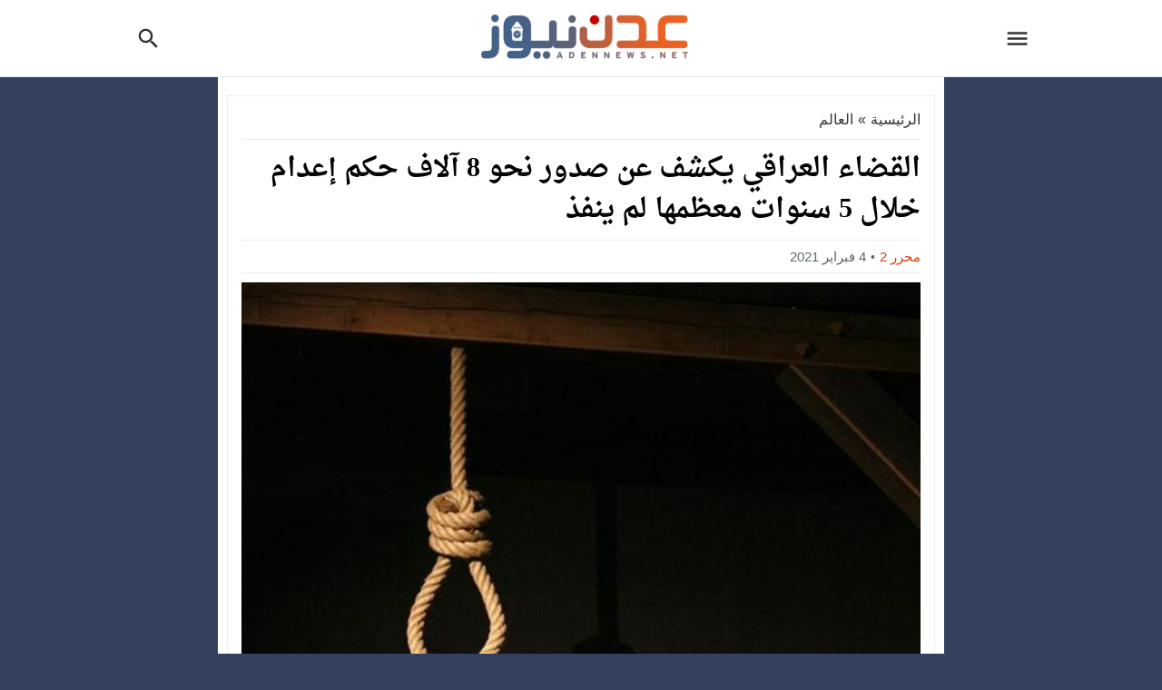

--- FILE ---
content_type: text/html; charset=UTF-8
request_url: https://adennews.net/128713
body_size: 26466
content:
<!DOCTYPE html>
<html dir="rtl" lang="ar" class="w986 no-js">
<head><meta charset="UTF-8"><script>if(navigator.userAgent.match(/MSIE|Internet Explorer/i)||navigator.userAgent.match(/Trident\/7\..*?rv:11/i)){var href=document.location.href;if(!href.match(/[?&]nowprocket/)){if(href.indexOf("?")==-1){if(href.indexOf("#")==-1){document.location.href=href+"?nowprocket=1"}else{document.location.href=href.replace("#","?nowprocket=1#")}}else{if(href.indexOf("#")==-1){document.location.href=href+"&nowprocket=1"}else{document.location.href=href.replace("#","&nowprocket=1#")}}}}</script><script>class RocketLazyLoadScripts{constructor(){this.v="1.2.3",this.triggerEvents=["keydown","mousedown","mousemove","touchmove","touchstart","touchend","wheel"],this.userEventHandler=this._triggerListener.bind(this),this.touchStartHandler=this._onTouchStart.bind(this),this.touchMoveHandler=this._onTouchMove.bind(this),this.touchEndHandler=this._onTouchEnd.bind(this),this.clickHandler=this._onClick.bind(this),this.interceptedClicks=[],window.addEventListener("pageshow",t=>{this.persisted=t.persisted}),window.addEventListener("DOMContentLoaded",()=>{this._preconnect3rdParties()}),this.delayedScripts={normal:[],async:[],defer:[]},this.trash=[],this.allJQueries=[]}_addUserInteractionListener(t){if(document.hidden){t._triggerListener();return}this.triggerEvents.forEach(e=>window.addEventListener(e,t.userEventHandler,{passive:!0})),window.addEventListener("touchstart",t.touchStartHandler,{passive:!0}),window.addEventListener("mousedown",t.touchStartHandler),document.addEventListener("visibilitychange",t.userEventHandler)}_removeUserInteractionListener(){this.triggerEvents.forEach(t=>window.removeEventListener(t,this.userEventHandler,{passive:!0})),document.removeEventListener("visibilitychange",this.userEventHandler)}_onTouchStart(t){"HTML"!==t.target.tagName&&(window.addEventListener("touchend",this.touchEndHandler),window.addEventListener("mouseup",this.touchEndHandler),window.addEventListener("touchmove",this.touchMoveHandler,{passive:!0}),window.addEventListener("mousemove",this.touchMoveHandler),t.target.addEventListener("click",this.clickHandler),this._renameDOMAttribute(t.target,"onclick","rocket-onclick"),this._pendingClickStarted())}_onTouchMove(t){window.removeEventListener("touchend",this.touchEndHandler),window.removeEventListener("mouseup",this.touchEndHandler),window.removeEventListener("touchmove",this.touchMoveHandler,{passive:!0}),window.removeEventListener("mousemove",this.touchMoveHandler),t.target.removeEventListener("click",this.clickHandler),this._renameDOMAttribute(t.target,"rocket-onclick","onclick"),this._pendingClickFinished()}_onTouchEnd(t){window.removeEventListener("touchend",this.touchEndHandler),window.removeEventListener("mouseup",this.touchEndHandler),window.removeEventListener("touchmove",this.touchMoveHandler,{passive:!0}),window.removeEventListener("mousemove",this.touchMoveHandler)}_onClick(t){t.target.removeEventListener("click",this.clickHandler),this._renameDOMAttribute(t.target,"rocket-onclick","onclick"),this.interceptedClicks.push(t),t.preventDefault(),t.stopPropagation(),t.stopImmediatePropagation(),this._pendingClickFinished()}_replayClicks(){window.removeEventListener("touchstart",this.touchStartHandler,{passive:!0}),window.removeEventListener("mousedown",this.touchStartHandler),this.interceptedClicks.forEach(t=>{t.target.dispatchEvent(new MouseEvent("click",{view:t.view,bubbles:!0,cancelable:!0}))})}_waitForPendingClicks(){return new Promise(t=>{this._isClickPending?this._pendingClickFinished=t:t()})}_pendingClickStarted(){this._isClickPending=!0}_pendingClickFinished(){this._isClickPending=!1}_renameDOMAttribute(t,e,r){t.hasAttribute&&t.hasAttribute(e)&&(event.target.setAttribute(r,event.target.getAttribute(e)),event.target.removeAttribute(e))}_triggerListener(){this._removeUserInteractionListener(this),"loading"===document.readyState?document.addEventListener("DOMContentLoaded",this._loadEverythingNow.bind(this)):this._loadEverythingNow()}_preconnect3rdParties(){let t=[];document.querySelectorAll("script[type=rocketlazyloadscript]").forEach(e=>{if(e.hasAttribute("src")){let r=new URL(e.src).origin;r!==location.origin&&t.push({src:r,crossOrigin:e.crossOrigin||"module"===e.getAttribute("data-rocket-type")})}}),t=[...new Map(t.map(t=>[JSON.stringify(t),t])).values()],this._batchInjectResourceHints(t,"preconnect")}async _loadEverythingNow(){this.lastBreath=Date.now(),this._delayEventListeners(this),this._delayJQueryReady(this),this._handleDocumentWrite(),this._registerAllDelayedScripts(),this._preloadAllScripts(),await this._loadScriptsFromList(this.delayedScripts.normal),await this._loadScriptsFromList(this.delayedScripts.defer),await this._loadScriptsFromList(this.delayedScripts.async);try{await this._triggerDOMContentLoaded(),await this._triggerWindowLoad()}catch(t){console.error(t)}window.dispatchEvent(new Event("rocket-allScriptsLoaded")),this._waitForPendingClicks().then(()=>{this._replayClicks()}),this._emptyTrash()}_registerAllDelayedScripts(){document.querySelectorAll("script[type=rocketlazyloadscript]").forEach(t=>{t.hasAttribute("data-rocket-src")?t.hasAttribute("async")&&!1!==t.async?this.delayedScripts.async.push(t):t.hasAttribute("defer")&&!1!==t.defer||"module"===t.getAttribute("data-rocket-type")?this.delayedScripts.defer.push(t):this.delayedScripts.normal.push(t):this.delayedScripts.normal.push(t)})}async _transformScript(t){return new Promise((await this._littleBreath(),navigator.userAgent.indexOf("Firefox/")>0||""===navigator.vendor)?e=>{let r=document.createElement("script");[...t.attributes].forEach(t=>{let e=t.nodeName;"type"!==e&&("data-rocket-type"===e&&(e="type"),"data-rocket-src"===e&&(e="src"),r.setAttribute(e,t.nodeValue))}),t.text&&(r.text=t.text),r.hasAttribute("src")?(r.addEventListener("load",e),r.addEventListener("error",e)):(r.text=t.text,e());try{t.parentNode.replaceChild(r,t)}catch(i){e()}}:async e=>{function r(){t.setAttribute("data-rocket-status","failed"),e()}try{let i=t.getAttribute("data-rocket-type"),n=t.getAttribute("data-rocket-src");t.text,i?(t.type=i,t.removeAttribute("data-rocket-type")):t.removeAttribute("type"),t.addEventListener("load",function r(){t.setAttribute("data-rocket-status","executed"),e()}),t.addEventListener("error",r),n?(t.removeAttribute("data-rocket-src"),t.src=n):t.src="data:text/javascript;base64,"+window.btoa(unescape(encodeURIComponent(t.text)))}catch(s){r()}})}async _loadScriptsFromList(t){let e=t.shift();return e&&e.isConnected?(await this._transformScript(e),this._loadScriptsFromList(t)):Promise.resolve()}_preloadAllScripts(){this._batchInjectResourceHints([...this.delayedScripts.normal,...this.delayedScripts.defer,...this.delayedScripts.async],"preload")}_batchInjectResourceHints(t,e){var r=document.createDocumentFragment();t.forEach(t=>{let i=t.getAttribute&&t.getAttribute("data-rocket-src")||t.src;if(i){let n=document.createElement("link");n.href=i,n.rel=e,"preconnect"!==e&&(n.as="script"),t.getAttribute&&"module"===t.getAttribute("data-rocket-type")&&(n.crossOrigin=!0),t.crossOrigin&&(n.crossOrigin=t.crossOrigin),t.integrity&&(n.integrity=t.integrity),r.appendChild(n),this.trash.push(n)}}),document.head.appendChild(r)}_delayEventListeners(t){let e={};function r(t,r){!function t(r){!e[r]&&(e[r]={originalFunctions:{add:r.addEventListener,remove:r.removeEventListener},eventsToRewrite:[]},r.addEventListener=function(){arguments[0]=i(arguments[0]),e[r].originalFunctions.add.apply(r,arguments)},r.removeEventListener=function(){arguments[0]=i(arguments[0]),e[r].originalFunctions.remove.apply(r,arguments)});function i(t){return e[r].eventsToRewrite.indexOf(t)>=0?"rocket-"+t:t}}(t),e[t].eventsToRewrite.push(r)}function i(t,e){let r=t[e];Object.defineProperty(t,e,{get:()=>r||function(){},set(i){t["rocket"+e]=r=i}})}r(document,"DOMContentLoaded"),r(window,"DOMContentLoaded"),r(window,"load"),r(window,"pageshow"),r(document,"readystatechange"),i(document,"onreadystatechange"),i(window,"onload"),i(window,"onpageshow")}_delayJQueryReady(t){let e;function r(r){if(r&&r.fn&&!t.allJQueries.includes(r)){r.fn.ready=r.fn.init.prototype.ready=function(e){return t.domReadyFired?e.bind(document)(r):document.addEventListener("rocket-DOMContentLoaded",()=>e.bind(document)(r)),r([])};let i=r.fn.on;r.fn.on=r.fn.init.prototype.on=function(){if(this[0]===window){function t(t){return t.split(" ").map(t=>"load"===t||0===t.indexOf("load.")?"rocket-jquery-load":t).join(" ")}"string"==typeof arguments[0]||arguments[0]instanceof String?arguments[0]=t(arguments[0]):"object"==typeof arguments[0]&&Object.keys(arguments[0]).forEach(e=>{let r=arguments[0][e];delete arguments[0][e],arguments[0][t(e)]=r})}return i.apply(this,arguments),this},t.allJQueries.push(r)}e=r}r(window.jQuery),Object.defineProperty(window,"jQuery",{get:()=>e,set(t){r(t)}})}async _triggerDOMContentLoaded(){this.domReadyFired=!0,await this._littleBreath(),document.dispatchEvent(new Event("rocket-DOMContentLoaded")),await this._littleBreath(),window.dispatchEvent(new Event("rocket-DOMContentLoaded")),await this._littleBreath(),document.dispatchEvent(new Event("rocket-readystatechange")),await this._littleBreath(),document.rocketonreadystatechange&&document.rocketonreadystatechange()}async _triggerWindowLoad(){await this._littleBreath(),window.dispatchEvent(new Event("rocket-load")),await this._littleBreath(),window.rocketonload&&window.rocketonload(),await this._littleBreath(),this.allJQueries.forEach(t=>t(window).trigger("rocket-jquery-load")),await this._littleBreath();let t=new Event("rocket-pageshow");t.persisted=this.persisted,window.dispatchEvent(t),await this._littleBreath(),window.rocketonpageshow&&window.rocketonpageshow({persisted:this.persisted})}_handleDocumentWrite(){let t=new Map;document.write=document.writeln=function(e){let r=document.currentScript;r||console.error("WPRocket unable to document.write this: "+e);let i=document.createRange(),n=r.parentElement,s=t.get(r);void 0===s&&(s=r.nextSibling,t.set(r,s));let a=document.createDocumentFragment();i.setStart(a,0),a.appendChild(i.createContextualFragment(e)),n.insertBefore(a,s)}}async _littleBreath(){Date.now()-this.lastBreath>45&&(await this._requestAnimFrame(),this.lastBreath=Date.now())}async _requestAnimFrame(){return document.hidden?new Promise(t=>setTimeout(t)):new Promise(t=>requestAnimationFrame(t))}_emptyTrash(){this.trash.forEach(t=>t.remove())}static run(){let t=new RocketLazyLoadScripts;t._addUserInteractionListener(t)}}RocketLazyLoadScripts.run();</script>

<meta name="viewport" content="width=device-width,initial-scale=1,shrink-to-fit=no"> 
<meta name="Content-Type" content="text/html; charset=utf-8"> 
<meta http-equiv="X-UA-Compatible" content="IE=edge"> 
<meta name='robots' content='index, follow, max-image-preview:large, max-snippet:-1, max-video-preview:-1'>
<link type="image/x-icon" href="https://adennews.net/wp-content/uploads/2021/05/adennews07-05-2021-221458-e1620430144741.png" rel="shortcut icon"> 
<link rel='preconnect' href='https://www.google-analytics.com/' crossorigin='anonymous'>
<link rel='preconnect' href='https://www.googletagmanager.com/' crossorigin='anonymous'>

	<!-- This site is optimized with the Yoast SEO plugin v26.5 - https://yoast.com/wordpress/plugins/seo/ -->
	<title>القضاء العراقي يكشف عن صدور نحو 8 آلاف حكم إعدام خلال 5 سنوات معظمها لم ينفذ | عدن نيوز</title>
	<meta name="description" content="أعلنت وزارة العدل العراقية، الأربعاء، أن عدد المحكومين بالإعدام منذ عام 2015 وحتى الآن بلغ 7935 محكوما. وذكرت الوزارة في بيان أن عدد المنفذ بهم أحكام">
	<link rel="canonical" href="https://adennews.net/128713">
	<meta property="og:locale" content="ar_AR">
	<meta property="og:type" content="article">
	<meta property="og:title" content="القضاء العراقي يكشف عن صدور نحو 8 آلاف حكم إعدام خلال 5 سنوات معظمها لم ينفذ | عدن نيوز">
	<meta property="og:description" content="أعلنت وزارة العدل العراقية، الأربعاء، أن عدد المحكومين بالإعدام منذ عام 2015 وحتى الآن بلغ 7935 محكوما. وذكرت الوزارة في بيان أن عدد المنفذ بهم أحكام">
	<meta property="og:url" content="https://adennews.net/128713">
	<meta property="og:site_name" content="عدن نيوز">
	<meta property="article:publisher" content="https://www.facebook.com/adennewsnet">
	<meta property="article:published_time" content="2021-02-04T03:38:28+00:00">
	<meta property="og:image" content="https://adennews.net/wp-content/uploads/2021/02/adennews04-02-2021-933188.jpg">
	<meta property="og:image:width" content="800">
	<meta property="og:image:height" content="522">
	<meta property="og:image:type" content="image/jpeg">
	<meta name="author" content="محرر 2">
	<meta name="twitter:card" content="summary_large_image">
	<meta name="twitter:creator" content="@adennews2017">
	<meta name="twitter:site" content="@adennews2017">
	<script type="application/ld+json" class="yoast-schema-graph">{"@context":"https://schema.org","@graph":[{"@type":"WebPage","@id":"https://adennews.net/128713","url":"https://adennews.net/128713","name":"القضاء العراقي يكشف عن صدور نحو 8 آلاف حكم إعدام خلال 5 سنوات معظمها لم ينفذ | عدن نيوز","isPartOf":{"@id":"https://adennews.net/#website"},"primaryImageOfPage":{"@id":"https://adennews.net/128713#primaryimage"},"image":{"@id":"https://adennews.net/128713#primaryimage"},"thumbnailUrl":"https://adennews.net/wp-content/uploads/2021/02/adennews04-02-2021-933188.jpg","datePublished":"2021-02-04T03:38:28+00:00","description":"أعلنت وزارة العدل العراقية، الأربعاء، أن عدد المحكومين بالإعدام منذ عام 2015 وحتى الآن بلغ 7935 محكوما. وذكرت الوزارة في بيان أن عدد المنفذ بهم أحكام","inLanguage":"ar","potentialAction":[{"@type":"ReadAction","target":["https://adennews.net/128713"]}]},{"@type":"ImageObject","inLanguage":"ar","@id":"https://adennews.net/128713#primaryimage","url":"https://adennews.net/wp-content/uploads/2021/02/adennews04-02-2021-933188.jpg","contentUrl":"https://adennews.net/wp-content/uploads/2021/02/adennews04-02-2021-933188.jpg","width":800,"height":522},{"@type":"WebSite","@id":"https://adennews.net/#website","url":"https://adennews.net/","name":"عدن نيوز","description":"","publisher":{"@id":"https://adennews.net/#organization"},"alternateName":"adennews","potentialAction":[{"@type":"SearchAction","target":{"@type":"EntryPoint","urlTemplate":"https://adennews.net/?s={search_term_string}"},"query-input":{"@type":"PropertyValueSpecification","valueRequired":true,"valueName":"search_term_string"}}],"inLanguage":"ar"},{"@type":"Organization","@id":"https://adennews.net/#organization","name":"عدن نيوز","url":"https://adennews.net/","logo":{"@type":"ImageObject","inLanguage":"ar","@id":"https://adennews.net/#/schema/logo/image/","url":"https://adennews.net/wp-content/uploads/2021/05/adennews27-05-2021-241644-e1622147177477.png","contentUrl":"https://adennews.net/wp-content/uploads/2021/05/adennews27-05-2021-241644-e1622147177477.png","width":234,"height":52,"caption":"عدن نيوز"},"image":{"@id":"https://adennews.net/#/schema/logo/image/"},"sameAs":["https://www.facebook.com/adennewsnet","https://x.com/adennews2017"]}]}</script>
	<!-- / Yoast SEO plugin. -->


<link rel="alternate" type="application/rss+xml" title="عدن نيوز &laquo; الخلاصة" href="https://adennews.net/feed">

<!-- Custom MetaTag -->
<meta name="msvalidate.01" content="E55CB4FB4E16688608BC4DBD41FB5768">

<meta name="theme-color" content="#D64010">

<meta name='Petal-Search-site-verification' content='70779a2599'/>


<!-- InMobi Choice. Consent Manager Tag v3.0 (for TCF 2.2) -->
<script type="rocketlazyloadscript" data-rocket-type="text/javascript" async=true>
(function() {
  var host = "www.themoneytizer.com";
  var element = document.createElement('script');
  var firstScript = document.getElementsByTagName('script')[0];
  var url = 'https://cmp.inmobi.com'
    .concat('/choice/', '6Fv0cGNfc_bw8', '/', host, '/choice.js?tag_version=V3');
  var uspTries = 0;
  var uspTriesLimit = 3;
  element.async = true;
  element.type = 'text/javascript';
  element.src = url;

  firstScript.parentNode.insertBefore(element, firstScript);

  function makeStub() {
    var TCF_LOCATOR_NAME = '__tcfapiLocator';
    var queue = [];
    var win = window;
    var cmpFrame;

    function addFrame() {
      var doc = win.document;
      var otherCMP = !!(win.frames[TCF_LOCATOR_NAME]);

      if (!otherCMP) {
        if (doc.body) {
          var iframe = doc.createElement('iframe');

          iframe.style.cssText = 'display:none';
          iframe.name = TCF_LOCATOR_NAME;
          doc.body.appendChild(iframe);
        } else {
          setTimeout(addFrame, 5);
        }
      }
      return !otherCMP;
    }

    function tcfAPIHandler() {
      var gdprApplies;
      var args = arguments;

      if (!args.length) {
        return queue;
      } else if (args[0] === 'setGdprApplies') {
        if (
          args.length > 3 &&
          args[2] === 2 &&
          typeof args[3] === 'boolean'
        ) {
          gdprApplies = args[3];
          if (typeof args[2] === 'function') {
            args[2]('set', true);
          }
        }
      } else if (args[0] === 'ping') {
        var retr = {
          gdprApplies: gdprApplies,
          cmpLoaded: false,
          cmpStatus: 'stub'
        };

        if (typeof args[2] === 'function') {
          args[2](retr);
        }
      } else {
        if(args[0] === 'init' && typeof args[3] === 'object') {
          args[3] = Object.assign(args[3], { tag_version: 'V3' });
        }
        queue.push(args);
      }
    }

    function postMessageEventHandler(event) {
      var msgIsString = typeof event.data === 'string';
      var json = {};

      try {
        if (msgIsString) {
          json = JSON.parse(event.data);
        } else {
          json = event.data;
        }
      } catch (ignore) {}

      var payload = json.__tcfapiCall;

      if (payload) {
        window.__tcfapi(
          payload.command,
          payload.version,
          function(retValue, success) {
            var returnMsg = {
              __tcfapiReturn: {
                returnValue: retValue,
                success: success,
                callId: payload.callId
              }
            };
            if (msgIsString) {
              returnMsg = JSON.stringify(returnMsg);
            }
            if (event && event.source && event.source.postMessage) {
              event.source.postMessage(returnMsg, '*');
            }
          },
          payload.parameter
        );
      }
    }

    while (win) {
      try {
        if (win.frames[TCF_LOCATOR_NAME]) {
          cmpFrame = win;
          break;
        }
      } catch (ignore) {}

      if (win === window.top) {
        break;
      }
      win = win.parent;
    }
    if (!cmpFrame) {
      addFrame();
      win.__tcfapi = tcfAPIHandler;
      win.addEventListener('message', postMessageEventHandler, false);
    }
  };

  makeStub();

  var uspStubFunction = function() {
    var arg = arguments;
    if (typeof window.__uspapi !== uspStubFunction) {
      setTimeout(function() {
        if (typeof window.__uspapi !== 'undefined') {
          window.__uspapi.apply(window.__uspapi, arg);
        }
      }, 500);
    }
  };

  var checkIfUspIsReady = function() {
    uspTries++;
    if (window.__uspapi === uspStubFunction && uspTries < uspTriesLimit) {
      console.warn('USP is not accessible');
    } else {
      clearInterval(uspInterval);
    }
  };

  if (typeof window.__uspapi === 'undefined') {
    window.__uspapi = uspStubFunction;
    var uspInterval = setInterval(checkIfUspIsReady, 6000);
  }
})();
</script>
<!-- End InMobi Choice. Consent Manager Tag v3.0 (for TCF 2.2) --> 
<!-- / Custom MetaTag -->
<link rel="preload" as="font" href="https://adennews.net/wp-content/mw-fonts/droidarabickufi/DroidKufi-Regular.woff2" type="font/woff2" crossorigin="anonymous">
<link rel="preload" as="font" href="https://adennews.net/wp-content/mw-fonts/droidarabickufi/DroidKufi-Bold.woff2" type="font/woff2" crossorigin="anonymous">
	<style>
	@font-face {
	  font-family: 'Droid Arabic Kufi';
	  font-style: normal;
	  font-weight: 400;
	  font-display:swap;
	  src: url(https://adennews.net/wp-content/mw-fonts/droidarabickufi/DroidKufi-Regular.eot);
	  src: url(https://adennews.net/wp-content/mw-fonts/droidarabickufi/DroidKufi-Regular.eot?#iefix) format('embedded-opentype'),
		   url(https://adennews.net/wp-content/mw-fonts/droidarabickufi/DroidKufi-Regular.woff2) format('woff2'),
		   url(https://adennews.net/wp-content/mw-fonts/droidarabickufi/DroidKufi-Regular.woff) format('woff'),
		   url(https://adennews.net/wp-content/mw-fonts/droidarabickufi/DroidKufi-Regular.ttf) format('truetype');
	}
	@font-face {
	  font-family: 'Droid Arabic Kufi';
	  font-style: normal;
	  font-weight: 700;
	  font-display:swap;
	  src: url(https://adennews.net/wp-content/mw-fonts/droidarabickufi/DroidKufi-Bold.eot);
	  src: url(https://adennews.net/wp-content/mw-fonts/droidarabickufi/DroidKufi-Bold.eot?#iefix) format('embedded-opentype'),
		   url(https://adennews.net/wp-content/mw-fonts/droidarabickufi/DroidKufi-Bold.woff2) format('woff2'),
		   url(https://adennews.net/wp-content/mw-fonts/droidarabickufi/DroidKufi-Bold.woff) format('woff'),
		   url(https://adennews.net/wp-content/mw-fonts/droidarabickufi/DroidKufi-Bold.ttf) format('truetype');
	}
	</style>
	<link rel="preload" as="font" href="https://adennews.net/wp-content/mw-fonts/droidarabicnaskh/DroidNaskh-Regular.woff2" type="font/woff2" crossorigin="anonymous">
<link rel="preload" as="font" href="https://adennews.net/wp-content/mw-fonts/droidarabicnaskh/DroidNaskh-Bold.woff2" type="font/woff2" crossorigin="anonymous">
	<style>
	@font-face {
	  font-family: 'Droid Arabic Naskh';
	  font-style: normal;
	  font-weight: 400;
	  font-display:swap;
	  src: url(https://adennews.net/wp-content/mw-fonts/droidarabicnaskh/DroidNaskh-Regular.eot);
	  src: url(https://adennews.net/wp-content/mw-fonts/droidarabicnaskh/DroidNaskh-Regular.eot?#iefix) format('embedded-opentype'),
		   url(https://adennews.net/wp-content/mw-fonts/droidarabicnaskh/DroidNaskh-Regular.woff2) format('woff2'),
		   url(https://adennews.net/wp-content/mw-fonts/droidarabicnaskh/DroidNaskh-Regular.woff) format('woff'),
		   url(https://adennews.net/wp-content/mw-fonts/droidarabicnaskh/DroidNaskh-Regular.ttf) format('truetype');
	}
	@font-face {
	  font-family: 'Droid Arabic Naskh';
	  font-style: normal;
	  font-weight: 700;
	  font-display:swap;
	  src: url(https://adennews.net/wp-content/mw-fonts/droidarabicnaskh/DroidNaskh-Bold.eot);
	  src: url(https://adennews.net/wp-content/mw-fonts/droidarabicnaskh/DroidNaskh-Bold.eot?#iefix) format('embedded-opentype'),
		   url(https://adennews.net/wp-content/mw-fonts/droidarabicnaskh/DroidNaskh-Bold.woff2) format('woff2'),
		   url(https://adennews.net/wp-content/mw-fonts/droidarabicnaskh/DroidNaskh-Bold.woff) format('woff'),
		   url(https://adennews.net/wp-content/mw-fonts/droidarabicnaskh/DroidNaskh-Bold.ttf) format('truetype');
	}
	</style>
	<style> 
/*
 Theme Name:   NewsBT Child
 Theme URI:    https://store.mwordpress.net/item/newsbt-responsive-wordpress-news-magazine-theme/
 Description:  NewsBT Child Theme
 Author:       Mouad Achemli
 Author URI:   https://www.mwordpress.net
 Template:     newsbt
 Version:      1.0.0
 License:      GNU General Public License v2 or later
 License URI:  http://www.gnu.org/licenses/gpl-2.0.html
 Text Domain:  newsbt-child
*/

/* =Theme customization starts here
------------------------------------------------------- */
</style> 
<style id='wp-img-auto-sizes-contain-inline-css'>
img:is([sizes=auto i],[sizes^="auto," i]){contain-intrinsic-size:3000px 1500px}
/*# sourceURL=wp-img-auto-sizes-contain-inline-css */
</style>
<link rel='stylesheet' id='crp-style-text-only-css' href='https://adennews.net/wp-content/plugins/contextual-related-posts/css/text-only.min.css' media='all'>
<link rel='stylesheet' id='style-css' href='https://adennews.net/wp-content/themes/newsbt/style.css' media='all'>
<link rel='stylesheet' id='header-css' href='https://adennews.net/wp-content/themes/newsbt/assets/css/elements/header/header.css' media='all'>
<link rel='stylesheet' id='content-css' href='https://adennews.net/wp-content/themes/newsbt/assets/css/elements/content.css' media='all'>
<link rel='stylesheet' id='footer-css' href='https://adennews.net/wp-content/themes/newsbt/assets/css/elements/footer.css' media='all'>
<link rel='stylesheet' id='typo-css' href='https://adennews.net/wp-content/themes/newsbt/assets/css/fonts/rtl/default.css' media='all'>
<script type="rocketlazyloadscript" data-rocket-src="https://adennews.net/wp-content/themes/newsbt/assets/js/jquery.min.js" id="jquery-js" defer></script>
<script type="application/ld+json">{"@context":"https://schema.org","@type":"NewsArticle","@id":"https://adennews.net/128713#article","mainEntityOfPage":{"@type":"WebPage","@id":"https://adennews.net/128713"},"headline":"القضاء العراقي يكشف عن صدور نحو 8 آلاف حكم إعدام خلال 5 سنوات معظمها لم ينفذ","datePublished":"2021-02-04T06:38:28+03:00","dateModified":"2021-02-04T06:38:28+03:00","author":{"@type":"Person","name":"محرر 2","url":"https://adennews.net/author/abdu"},"publisher":{"@type":"Organization","name":"عدن نيوز"},"description":"أعلنت وزارة العدل العراقية، الأربعاء، أن عدد المحكومين بالإعدام منذ عام 2015 وحتى الآن بلغ 7935 محكوما. وذكرت الوزارة في بيان أن عدد المنفذ بهم أحكام الإعدام منذ 2015 وحتى اليوم، بلغ 327 محكوماً، وفق المركز الخبري الوطني العراقي (حكومي). وأضافت أن &#8220;عدد المحكومين بالإعدام وفق قانون مكافحة الإرهاب والمصادقة تمييزيا بلغ 1012 محكوماً، بينما بلغ عدد المحكومين بالإعدام غير المصدقة أحكامهم تمييزيا 6607 محكومين&#8221;. وتنفيذ أحكام الإعدام وفق الدستور، يتطلب مصادقة رئيس الجمهورية عليها حتى تكتسب الصفة القانونية، على أن تتولى وزارة العدل تنفيذها بعد استلام المراسيم الخاصة من الرئاسة. ونفذت السلطات آخر مرة حكم الإعدام في 16 تشرين الثاني/ نوفمبر 2020 بحق 21 مدانا بتهم &#8220;إرهابية&#8221;. ويعد العراق أحد أكثر الدول تنفيذا لأحكام الإعدام.","inLanguage":"ar","image":{"@type":"ImageObject","url":"https://adennews.net/wp-content/uploads/2021/02/adennews04-02-2021-933188.jpg","width":800,"height":522}}</script>
<style>
			.skin8-border {border-bottom:2px solid #d64010;}
			.skin8-border-top {border-top:3px solid #d64010!important;}
			.skin8-background {background-color:#d64010;}
			.skin8-trans {background-color:rgba(214,64,16,0.8);}
			.skin8-color {color:#d64010;}
			.skin8-color svg {fill:#d64010}
			.skin8-color a{color:#d64010!important;}
			.skin8-hover a:hover{color:#d64010!important;}</style><style>
		a:hover{color:#d64010}
		.dark a:hover :not(.btn) :not(.logged){color:}
		/*
		 * Content Element
		*/
		.post-source a,
		.post-source,
		.post-source span,
		.comment-meta h3.comment-author a,
		.widget-wrapper ul.tab_nav li a.current_tab,
		.comment-subscription-form .subscribe-label{color:#d64010}
		.dark .recent .ps3 .category a,
		.dark .recent .ps2 .category a,
		.dark .recent .ps1 .category a,
		.dark .recent .ps6 .category a,
		.dark .el-content a:not(.btn),
		.dark .post-source a,
		.dark .post-source,
		.dark .post-source span,
		.dark .comment-meta h3.comment-author a,
		.dark .widget-wrapper ul.tab_nav li a.current_tab,
		.dark .comment-subscription-form .subscribe-label{color:}
		/*
		 * Default Search widget
		*/
		.search-form input.search-submit{background-color:#5D4037}
		/*
		 * Default Tag Cloud widget
		*/
		.tagcloud a:hover{background-color:#5D4037;border:1px solid #5D4037;color:#fff}
		/*
		 * Menu : TOP
		*/
		.menu-top a,.dark .menu-top a{color:#fff}
		.menu-top li.current-menu-item,.menu-top li.current_page_item,.menu-top li li,.menu-top li li li,.menu-top li:hover,.menu-top li.sfHover,.menu-top a:focus,.menu-top a:hover,.menu-top a:active{background:#d64010}
		.menu-top li li:hover,.menu-top li li.sfHover,.menu-top li li a:focus,.menu-top li li a:hover,.menu-top li a:active{background:#fd5d29}
		/*
		 * Menu : Primary
		*/
		.menu-category{background-color:#272F34;border-bottom:4px solid #d64010}
		.menu-category a,.dark .menu-category a {color:#fff}
		.menu-category li.current_page_item,.menu-category li.current-menu-item,.menu-category li.current-post-ancestor,.menu-category li li,.menu-category li li li,.menu-category li:hover,.menu-category li.sfHover,.menu-category a:focus,.menu-category a:hover,.menu-category a:active {background:#d64010}
		.menu-category li li:hover,.menu-category li li.sfHover,.menu-category li li a:focus,.menu-category li li a:hover,.menu-category li a:active{background:#fd5d29}
		/*
		 * Menu : Mega 
		*/
		.sf-mega{background-color:#272F34}
		.mega-category{background-color:#272F34;border-bottom:4px solid #d64010}
		.mega-category a,.dark .mega-category a{color:#fff}
		.mega-category li.current_page_item,.mega-category li.current-menu-item,.mega-category li:hover,.mega-category li.sfHover,.mega-category a:focus,.mega-category a:hover,.mega-category a:active{background:#d64010}
		</style><link rel="icon" href="https://adennews.net/wp-content/uploads/2020/06/adennews07-06-2020-522843.png" sizes="32x32">
<link rel="icon" href="https://adennews.net/wp-content/uploads/2020/06/adennews07-06-2020-522843.png" sizes="192x192">
<link rel="apple-touch-icon" href="https://adennews.net/wp-content/uploads/2020/06/adennews07-06-2020-522843.png">
<meta name="msapplication-TileImage" content="https://adennews.net/wp-content/uploads/2020/06/adennews07-06-2020-522843.png">
		<style id="wp-custom-css">
			.w986 .container {
    width: 800px;
}


.module-2c img {
   max-height: 160px;
    min-height: 160px;
}

.module-wrapper.no-auto-ads.skin8-border-top img {
    max-height: 120
px
;
    min-height: 120
px
;
}

.dark .related-inside li a {
    color: #ff6b3b!important;
    font-weight: 600;
}



.mobile-site-brand img {
    margin: 0 auto;
}


.single-full .post-thumbnail img {
    max-width: max-content !important;
    margin: 0 auto;
	max-height:500px;
}


#jp-relatedposts .jp-relatedposts-items .jp-relatedposts-post .jp-relatedposts-post-title a {
    font-size: 20px;
	
}


.related-posts-box {
  display: flex;
  flex-wrap: wrap;
  gap: 2px;
  margin-top: 20px;
}

.related-post-link {
  flex: 1 1 100%;
  background-color: #f0f0f0;
  padding: 5px 15px;
  border-radius: 6px;
  transition: background-color 0.3s;
}

.related-post-link:hover {
  background-color: #e0e0e0;
}

.related-post-link a {
  color: #1a1a1a;
  font-weight: 600;
  text-decoration: none;
  display: block;
}



.el-content h2, .el-content h3 {
  color: #2c3e50;
  background: linear-gradient(135deg, #f8f9fa 0%, #ffffff 100%);
  padding: 12px 20px;
  border-right: 4px solid #e26128;
  border-radius: 0 8px 8px 0;
  letter-spacing: 0.3px;
  box-shadow: 0 2px 8px rgba(0,0,0,0.08);
  margin: 15px 0;
  font-weight: 600;
  position: relative;
  transition: all 0.3s ease;
}

.el-content h2:hover, .el-content h3:hover {
  transform: translateX(5px);
  box-shadow: 0 4px 12px rgba(0,0,0,0.12);
}		</style>
		<style>body{
				background-color:#35405e;
			}
			body.dark {
				background-color:#161B1E;
				color:#fff
			}@media only screen and (max-width:986px){
		body{
			background:#fff!important
		}
		body.dark {
			background-color:#1d2327!important;
			color:#fff
		}
	}</style><style>		.mobile-header{display:block}
				.mobile-header .mobile-header-wrap{max-width:1024px}
				.widget-wrapper,.content-width,.content-width-full {border-top:1px solid #e9edf0!important;}
		.dark .widget-wrapper,.dark .content-width,.dark .content-width-full {border-color:#272F34!important;}
		.bg-gradient-gray {background:transparent!important;}
			/*
	 * Mobile Style Simple
	 *
	*/
	@media only screen and (max-width:986px){
		.container-trans{background:#fff!important}
		.container {box-shadow:none!important}
		.rtl .content-width,
		.rtl .content-width-full,
		.content-width,
		.content-width-full{box-shadow:none!important;padding:0 10px 10px!important;border:none!important}
		.dark.container-trans .content-width,
		.dark.container-trans .content-width-full{background-color:transparent}
	}
	</style><style>.logo-size{width:257.27px;height:60px}</style><style>.logo-margin{margin-top:10px;margin-bottom:10px}</style><style></style>	<style>
	.dark .form-control {background-color:#1d2327;border:2px solid #384046;color:#fff}
	.dark .form-control::placeholder{color:#ccc;}
	.dark hr {border-top:1px solid #2c3332}
	.dark .modal-content {background-color:#1d2327}
	.dark .modal-backdrop {background-color:rgba(0, 0, 0, 0.1)}
	.dark .close{color:#fff !important;text-shadow: 0 1px 0 #000;}
	.dark .modal-header{border-color:#272F34}
	.dark .scrolltop{background-color:#f5f8f9!important}
	.dark .scrolltop svg{fill:#384046 !important}
	.recent .ps6 .category a,
	.recent .ps3 .category a,
	.recent .ps2 .category a,
	.recent .ps1 .category a{color:#d64010}
	.recent .read-more{border:2px solid rgba(214,64,16,0.8) !important}
	.recent .read-more:hover{border:2px solid #d64010 !important}
			.el-content a:not(.btn):not(.wp-block-button__link):not(.wp-block-file__button){color:#d64010}
		.el-content a:hover:not(.btn):not(.wp-block-button__link):not(.wp-block-file__button){text-decoration:underline}
				.author-bio ul.author-links li.googleplus:hover{background-color:rgba(208,66,42,0.86)}
		.author-bio ul.author-links li.facebook:hover{background-color:rgba(66,103,178,0.86)}
		.author-bio ul.author-links li.twitter:hover{background-color:rgba(0,171,241,0.86)}
				.comments-nav .current{border:2px solid rgba(214,64,16,0.8) !important;color:#d64010 !important}
		.comments-nav a:hover{border:2px solid #d64010 !important;color:#d64010 !important}
		.dark .comments-nav a:hover,
		.dark .comments-nav .current{color:#fff!important}
			.wpcf7-submit,
	.btn-color{background-color:#d64010!important;border-color:#d64010!important;color:#fff!important}
	.wpcf7-submit:hover,
	.wpcf7-submit:focus,
	.wpcf7-submit.focus,
	.wpcf7-submit:active,
	.wpcf7-submit.active,
	.btn-color:hover,
	.btn-color:focus,
	.btn-color.focus,
	.btn-color:active,
	.btn-color.active{background-color:#d64010!important;border-color:#d64010!important;color:#fff!important}
			@keyframes slide-out {
			0% { transform: translateX(0%); }
			100% { transform: translateX(100%); }
		}
		@-webkit-keyframes slide-out {
			0% { -webkit-transform: translateX(0%); }
			100% { -webkit-transform: translateX(100%); }
		}
				body {
			overflow-x:hidden;
		}
			</style>
		<style>
	.mejs-controls{direction:ltr}
	.wp-playlist-light{width:100%;display:inline-block}
	.mejs-container .mejs-controls .mejs-horizontal-volume-slider .mejs-horizontal-volume-current,
	.mejs-container .mejs-controls .mejs-time-rail .mejs-time-current {background:#d64010}
	.mejs-container .mejs-controls .mejs-time-rail .mejs-time-loaded {background-color:rgba(214,64,16,0.075)}
	.wp-playlist-light .wp-playlist-playing {border-bottom-color:#d64010}
	.mejs-container .mejs-button > button{background-image:url("data:image/svg+xml,%3Csvg xmlns='http://www.w3.org/2000/svg' width='400' height='120' viewBox='0 0 400 120'%3E%3Cstyle%3E.st0%7Bfill:%23888888;width:16px;height:16px%7D .st1%7Bfill:none;stroke:%23888888;stroke-width:1.5;stroke-linecap:round;%7D .st2%7Bfill:none;stroke:%23888888;stroke-width:2;stroke-linecap:round;%7D .st3%7Bfill:none;stroke:%23888888;%7D .st4%7Bfill:%23231F20;%7D .st5%7Bopacity:0.75;fill:none;stroke:%23888888;stroke-width:5;enable-background:new;%7D .st6%7Bfill:none;stroke:%23888888;stroke-width:5;%7D .st7%7Bopacity:0.4;fill:%23888888;enable-background:new;%7D .st8%7Bopacity:0.6;fill:%23888888;enable-background:new;%7D .st9%7Bopacity:0.8;fill:%23888888;enable-background:new;%7D .st10%7Bopacity:0.9;fill:%23888888;enable-background:new;%7D .st11%7Bopacity:0.3;fill:%23888888;enable-background:new;%7D .st12%7Bopacity:0.5;fill:%23888888;enable-background:new;%7D .st13%7Bopacity:0.7;fill:%23888888;enable-background:new;%7D%3C/style%3E%3Cpath class='st0' d='M16.5 8.5c.3.1.4.5.2.8-.1.1-.1.2-.2.2l-11.4 7c-.5.3-.8.1-.8-.5V2c0-.5.4-.8.8-.5l11.4 7z'/%3E%3Cpath class='st0' d='M24 1h2.2c.6 0 1 .4 1 1v14c0 .6-.4 1-1 1H24c-.6 0-1-.4-1-1V2c0-.5.4-1 1-1zm9.8 0H36c.6 0 1 .4 1 1v14c0 .6-.4 1-1 1h-2.2c-.6 0-1-.4-1-1V2c0-.5.4-1 1-1z'/%3E%3Cpath class='st0' d='M81 1.4c0-.6.4-1 1-1h5.4c.6 0 .7.3.3.7l-6 6c-.4.4-.7.3-.7-.3V1.4zm0 15.8c0 .6.4 1 1 1h5.4c.6 0 .7-.3.3-.7l-6-6c-.4-.4-.7-.3-.7.3v5.4zM98.8 1.4c0-.6-.4-1-1-1h-5.4c-.6 0-.7.3-.3.7l6 6c.4.4.7.3.7-.3V1.4zm0 15.8c0 .6-.4 1-1 1h-5.4c-.6 0-.7-.3-.3-.7l6-6c.4-.4.7-.3.7.3v5.4z'/%3E%3Cpath class='st0' d='M112.7 5c0 .6.4 1 1 1h4.1c.6 0 .7-.3.3-.7L113.4.6c-.4-.4-.7-.3-.7.3V5zm-7.1 1c.6 0 1-.4 1-1V.9c0-.6-.3-.7-.7-.3l-4.7 4.7c-.4.4-.3.7.3.7h4.1zm1 7.1c0-.6-.4-1-1-1h-4.1c-.6 0-.7.3-.3.7l4.7 4.7c.4.4.7.3.7-.3v-4.1zm7.1-1c-.6 0-1 .4-1 1v4.1c0 .5.3.7.7.3l4.7-4.7c.4-.4.3-.7-.3-.7h-4.1z'/%3E%3Cpath class='st0' d='M67 5.8c-.5.4-1.2.6-1.8.6H62c-.6 0-1 .4-1 1v5.7c0 .6.4 1 1 1h4.2c.3.2.5.4.8.6l3.5 2.6c.4.3.8.1.8-.4V3.5c0-.5-.4-.7-.8-.4L67 5.8z'/%3E%3Cpath class='st1' d='M73.9 2.5s3.9-.8 3.9 7.7-3.9 7.8-3.9 7.8'/%3E%3Cpath class='st1' d='M72.6 6.4s2.6-.4 2.6 3.8-2.6 3.9-2.6 3.9'/%3E%3Cpath class='st0' d='M47 5.8c-.5.4-1.2.6-1.8.6H42c-.6 0-1 .4-1 1v5.7c0 .6.4 1 1 1h4.2c.3.2.5.4.8.6l3.5 2.6c.4.3.8.1.8-.4V3.5c0-.5-.4-.7-.8-.4L47 5.8z'/%3E%3Cpath class='st2' d='M52.8 7l5.4 5.4m-5.4 0L58.2 7'/%3E%3Cpath class='st3' d='M128.7 8.6c-6.2-4.2-6.5 7.8 0 3.9m6.5-3.9c-6.2-4.2-6.5 7.8 0 3.9'/%3E%3Cpath class='st0' d='M122.2 3.4h15.7v13.1h-15.7V3.4zM120.8 2v15.7h18.3V2h-18.3z'/%3E%3Cpath class='st0' d='M143.2 3h14c1.1 0 2 .9 2 2v10c0 1.1-.9 2-2 2h-14c-1.1 0-2-.9-2-2V5c0-1.1.9-2 2-2z'/%3E%3Cpath class='st4' d='M146.4 13.8c-.8 0-1.6-.4-2.1-1-1.1-1.4-1-3.4.1-4.8.5-.6 2-1.7 4.6.2l-.6.8c-1.4-1-2.6-1.1-3.3-.3-.8 1-.8 2.4-.1 3.5.7.9 1.9.8 3.4-.1l.5.9c-.7.5-1.6.7-2.5.8zm7.5 0c-.8 0-1.6-.4-2.1-1-1.1-1.4-1-3.4.1-4.8.5-.6 2-1.7 4.6.2l-.5.8c-1.4-1-2.6-1.1-3.3-.3-.8 1-.8 2.4-.1 3.5.7.9 1.9.8 3.4-.1l.5.9c-.8.5-1.7.7-2.6.8z'/%3E%3Cpath class='st0' d='M60.3 77c.6.2.8.8.6 1.4-.1.3-.3.5-.6.6L30 96.5c-1 .6-1.7.1-1.7-1v-35c0-1.1.8-1.5 1.7-1L60.3 77z'/%3E%3Cpath class='st5' d='M2.5 79c0-20.7 16.8-37.5 37.5-37.5S77.5 58.3 77.5 79 60.7 116.5 40 116.5 2.5 99.7 2.5 79z'/%3E%3Cpath class='st0' d='M140.3 77c.6.2.8.8.6 1.4-.1.3-.3.5-.6.6L110 96.5c-1 .6-1.7.1-1.7-1v-35c0-1.1.8-1.5 1.7-1L140.3 77z'/%3E%3Cpath class='st6' d='M82.5 79c0-20.7 16.8-37.5 37.5-37.5s37.5 16.8 37.5 37.5-16.8 37.5-37.5 37.5S82.5 99.7 82.5 79z'/%3E%3Ccircle class='st0' cx='201.9' cy='47.1' r='8.1'/%3E%3Ccircle class='st7' cx='233.9' cy='79' r='5'/%3E%3Ccircle class='st8' cx='201.9' cy='110.9' r='6'/%3E%3Ccircle class='st9' cx='170.1' cy='79' r='7'/%3E%3Ccircle class='st10' cx='178.2' cy='56.3' r='7.5'/%3E%3Ccircle class='st11' cx='226.3' cy='56.1' r='4.5'/%3E%3Ccircle class='st12' cx='225.8' cy='102.8' r='5.5'/%3E%3Ccircle class='st13' cx='178.2' cy='102.8' r='6.5'/%3E%3Cpath class='st0' d='M178 9.4c0 .4-.4.7-.9.7-.1 0-.2 0-.2-.1L172 8.2c-.5-.2-.6-.6-.1-.8l6.2-3.6c.5-.3.8-.1.7.5l-.8 5.1z'/%3E%3Cpath class='st0' d='M169.4 15.9c-1 0-2-.2-2.9-.7-2-1-3.2-3-3.2-5.2.1-3.4 2.9-6 6.3-6 2.5.1 4.8 1.7 5.6 4.1l.1-.1 2.1 1.1c-.6-4.4-4.7-7.5-9.1-6.9-3.9.6-6.9 3.9-7 7.9 0 2.9 1.7 5.6 4.3 7 1.2.6 2.5.9 3.8 1 2.6 0 5-1.2 6.6-3.3l-1.8-.9c-1.2 1.2-3 2-4.8 2z'/%3E%3Cpath class='st0' d='M183.4 3.2c.8 0 1.5.7 1.5 1.5s-.7 1.5-1.5 1.5-1.5-.7-1.5-1.5c0-.9.7-1.5 1.5-1.5zm5.1 0h8.5c.9 0 1.5.7 1.5 1.5s-.7 1.5-1.5 1.5h-8.5c-.9 0-1.5-.7-1.5-1.5-.1-.9.6-1.5 1.5-1.5zm-5.1 5c.8 0 1.5.7 1.5 1.5s-.7 1.5-1.5 1.5-1.5-.7-1.5-1.5c0-.9.7-1.5 1.5-1.5zm5.1 0h8.5c.9 0 1.5.7 1.5 1.5s-.7 1.5-1.5 1.5h-8.5c-.9 0-1.5-.7-1.5-1.5-.1-.9.6-1.5 1.5-1.5zm-5.1 5c.8 0 1.5.7 1.5 1.5s-.7 1.5-1.5 1.5-1.5-.7-1.5-1.5c0-.9.7-1.5 1.5-1.5zm5.1 0h8.5c.9 0 1.5.7 1.5 1.5s-.7 1.5-1.5 1.5h-8.5c-.9 0-1.5-.7-1.5-1.5-.1-.9.6-1.5 1.5-1.5z'/%3E%3C/svg%3E");}
	</style>
	<style></style>			<style>
			@media only screen and (max-width:559px){
				.share{padding:3px 0 10px}
				.share-left{display:block;float:left;text-align:center;width:100%!important}
				.rtl .share-left{float:right}
				.share-right{display:block}
				.share-post .print{display:none!important}	
			}
			</style>
				<style>
	.post-page-numbers a{margin:0 5px;}			.pagination-links a:nth-child(1n){text-align:left}
			.pagination-links a:nth-child(2n){text-align:right}
			.rtl .pagination-links a:nth-child(1n){text-align:right}
			.rtl .pagination-links a:nth-child(2n){text-align:left}
				
	.page-numbers li span.current,
	.pagination span.current{border:1px solid rgba(214,64,16,0.8) !important;color:#d64010 !important}
	.pagination a:hover{border:1px solid #d64010 !important;color:#d64010 !important}
	.dark .page-numbers li span.current,
	.dark .pagination span.current{color:#eee!important}
	.dark .pagination a:hover{color:#eee!important}
	</style>
			<!-- Global site tag (gtag.js) - Google Analytics -->
		<script type="rocketlazyloadscript" async data-cfasync="false" data-rocket-src="https://www.googletagmanager.com/gtag/js?id=UA-96551376-1"></script>
		<script type="rocketlazyloadscript">
		  window.dataLayer = window.dataLayer || [];
		  function gtag(){dataLayer.push(arguments);}
		  gtag('js', new Date());
		  gtag('config', 'UA-96551376-1');
		  		</script>
		<!-- // Global site tag (gtag.js) - Google Analytics -->
		
<style>
.slider6-content h2 {font-size:16px !important;}
.widget-body .fourth .author {font-family:'Droid Arabic Kufi'; }
.content-typography h1.title {font-family:'Droid Arabic Naskh'; font-size:30px !important;}
.el-content p,.el-content div {font-size:22px !important;}
.el-content h1 {font-size:29px !important;}
.el-content h2 {font-size:28px !important;}
.el-content h3 {font-size:27px !important;}
.el-content h4 {font-size:26px !important;}
.el-content h5 {font-size:25px !important;}
.el-content h6 {font-size:24px !important;}
</style>
<style id='global-styles-inline-css'>
:root{--wp--preset--aspect-ratio--square: 1;--wp--preset--aspect-ratio--4-3: 4/3;--wp--preset--aspect-ratio--3-4: 3/4;--wp--preset--aspect-ratio--3-2: 3/2;--wp--preset--aspect-ratio--2-3: 2/3;--wp--preset--aspect-ratio--16-9: 16/9;--wp--preset--aspect-ratio--9-16: 9/16;--wp--preset--color--black: #000000;--wp--preset--color--cyan-bluish-gray: #abb8c3;--wp--preset--color--white: #ffffff;--wp--preset--color--pale-pink: #f78da7;--wp--preset--color--vivid-red: #cf2e2e;--wp--preset--color--luminous-vivid-orange: #ff6900;--wp--preset--color--luminous-vivid-amber: #fcb900;--wp--preset--color--light-green-cyan: #7bdcb5;--wp--preset--color--vivid-green-cyan: #00d084;--wp--preset--color--pale-cyan-blue: #8ed1fc;--wp--preset--color--vivid-cyan-blue: #0693e3;--wp--preset--color--vivid-purple: #9b51e0;--wp--preset--gradient--vivid-cyan-blue-to-vivid-purple: linear-gradient(135deg,rgb(6,147,227) 0%,rgb(155,81,224) 100%);--wp--preset--gradient--light-green-cyan-to-vivid-green-cyan: linear-gradient(135deg,rgb(122,220,180) 0%,rgb(0,208,130) 100%);--wp--preset--gradient--luminous-vivid-amber-to-luminous-vivid-orange: linear-gradient(135deg,rgb(252,185,0) 0%,rgb(255,105,0) 100%);--wp--preset--gradient--luminous-vivid-orange-to-vivid-red: linear-gradient(135deg,rgb(255,105,0) 0%,rgb(207,46,46) 100%);--wp--preset--gradient--very-light-gray-to-cyan-bluish-gray: linear-gradient(135deg,rgb(238,238,238) 0%,rgb(169,184,195) 100%);--wp--preset--gradient--cool-to-warm-spectrum: linear-gradient(135deg,rgb(74,234,220) 0%,rgb(151,120,209) 20%,rgb(207,42,186) 40%,rgb(238,44,130) 60%,rgb(251,105,98) 80%,rgb(254,248,76) 100%);--wp--preset--gradient--blush-light-purple: linear-gradient(135deg,rgb(255,206,236) 0%,rgb(152,150,240) 100%);--wp--preset--gradient--blush-bordeaux: linear-gradient(135deg,rgb(254,205,165) 0%,rgb(254,45,45) 50%,rgb(107,0,62) 100%);--wp--preset--gradient--luminous-dusk: linear-gradient(135deg,rgb(255,203,112) 0%,rgb(199,81,192) 50%,rgb(65,88,208) 100%);--wp--preset--gradient--pale-ocean: linear-gradient(135deg,rgb(255,245,203) 0%,rgb(182,227,212) 50%,rgb(51,167,181) 100%);--wp--preset--gradient--electric-grass: linear-gradient(135deg,rgb(202,248,128) 0%,rgb(113,206,126) 100%);--wp--preset--gradient--midnight: linear-gradient(135deg,rgb(2,3,129) 0%,rgb(40,116,252) 100%);--wp--preset--font-size--small: 13px;--wp--preset--font-size--medium: 20px;--wp--preset--font-size--large: 36px;--wp--preset--font-size--x-large: 42px;--wp--preset--spacing--20: 0.44rem;--wp--preset--spacing--30: 0.67rem;--wp--preset--spacing--40: 1rem;--wp--preset--spacing--50: 1.5rem;--wp--preset--spacing--60: 2.25rem;--wp--preset--spacing--70: 3.38rem;--wp--preset--spacing--80: 5.06rem;--wp--preset--shadow--natural: 6px 6px 9px rgba(0, 0, 0, 0.2);--wp--preset--shadow--deep: 12px 12px 50px rgba(0, 0, 0, 0.4);--wp--preset--shadow--sharp: 6px 6px 0px rgba(0, 0, 0, 0.2);--wp--preset--shadow--outlined: 6px 6px 0px -3px rgb(255, 255, 255), 6px 6px rgb(0, 0, 0);--wp--preset--shadow--crisp: 6px 6px 0px rgb(0, 0, 0);}:where(.is-layout-flex){gap: 0.5em;}:where(.is-layout-grid){gap: 0.5em;}body .is-layout-flex{display: flex;}.is-layout-flex{flex-wrap: wrap;align-items: center;}.is-layout-flex > :is(*, div){margin: 0;}body .is-layout-grid{display: grid;}.is-layout-grid > :is(*, div){margin: 0;}:where(.wp-block-columns.is-layout-flex){gap: 2em;}:where(.wp-block-columns.is-layout-grid){gap: 2em;}:where(.wp-block-post-template.is-layout-flex){gap: 1.25em;}:where(.wp-block-post-template.is-layout-grid){gap: 1.25em;}.has-black-color{color: var(--wp--preset--color--black) !important;}.has-cyan-bluish-gray-color{color: var(--wp--preset--color--cyan-bluish-gray) !important;}.has-white-color{color: var(--wp--preset--color--white) !important;}.has-pale-pink-color{color: var(--wp--preset--color--pale-pink) !important;}.has-vivid-red-color{color: var(--wp--preset--color--vivid-red) !important;}.has-luminous-vivid-orange-color{color: var(--wp--preset--color--luminous-vivid-orange) !important;}.has-luminous-vivid-amber-color{color: var(--wp--preset--color--luminous-vivid-amber) !important;}.has-light-green-cyan-color{color: var(--wp--preset--color--light-green-cyan) !important;}.has-vivid-green-cyan-color{color: var(--wp--preset--color--vivid-green-cyan) !important;}.has-pale-cyan-blue-color{color: var(--wp--preset--color--pale-cyan-blue) !important;}.has-vivid-cyan-blue-color{color: var(--wp--preset--color--vivid-cyan-blue) !important;}.has-vivid-purple-color{color: var(--wp--preset--color--vivid-purple) !important;}.has-black-background-color{background-color: var(--wp--preset--color--black) !important;}.has-cyan-bluish-gray-background-color{background-color: var(--wp--preset--color--cyan-bluish-gray) !important;}.has-white-background-color{background-color: var(--wp--preset--color--white) !important;}.has-pale-pink-background-color{background-color: var(--wp--preset--color--pale-pink) !important;}.has-vivid-red-background-color{background-color: var(--wp--preset--color--vivid-red) !important;}.has-luminous-vivid-orange-background-color{background-color: var(--wp--preset--color--luminous-vivid-orange) !important;}.has-luminous-vivid-amber-background-color{background-color: var(--wp--preset--color--luminous-vivid-amber) !important;}.has-light-green-cyan-background-color{background-color: var(--wp--preset--color--light-green-cyan) !important;}.has-vivid-green-cyan-background-color{background-color: var(--wp--preset--color--vivid-green-cyan) !important;}.has-pale-cyan-blue-background-color{background-color: var(--wp--preset--color--pale-cyan-blue) !important;}.has-vivid-cyan-blue-background-color{background-color: var(--wp--preset--color--vivid-cyan-blue) !important;}.has-vivid-purple-background-color{background-color: var(--wp--preset--color--vivid-purple) !important;}.has-black-border-color{border-color: var(--wp--preset--color--black) !important;}.has-cyan-bluish-gray-border-color{border-color: var(--wp--preset--color--cyan-bluish-gray) !important;}.has-white-border-color{border-color: var(--wp--preset--color--white) !important;}.has-pale-pink-border-color{border-color: var(--wp--preset--color--pale-pink) !important;}.has-vivid-red-border-color{border-color: var(--wp--preset--color--vivid-red) !important;}.has-luminous-vivid-orange-border-color{border-color: var(--wp--preset--color--luminous-vivid-orange) !important;}.has-luminous-vivid-amber-border-color{border-color: var(--wp--preset--color--luminous-vivid-amber) !important;}.has-light-green-cyan-border-color{border-color: var(--wp--preset--color--light-green-cyan) !important;}.has-vivid-green-cyan-border-color{border-color: var(--wp--preset--color--vivid-green-cyan) !important;}.has-pale-cyan-blue-border-color{border-color: var(--wp--preset--color--pale-cyan-blue) !important;}.has-vivid-cyan-blue-border-color{border-color: var(--wp--preset--color--vivid-cyan-blue) !important;}.has-vivid-purple-border-color{border-color: var(--wp--preset--color--vivid-purple) !important;}.has-vivid-cyan-blue-to-vivid-purple-gradient-background{background: var(--wp--preset--gradient--vivid-cyan-blue-to-vivid-purple) !important;}.has-light-green-cyan-to-vivid-green-cyan-gradient-background{background: var(--wp--preset--gradient--light-green-cyan-to-vivid-green-cyan) !important;}.has-luminous-vivid-amber-to-luminous-vivid-orange-gradient-background{background: var(--wp--preset--gradient--luminous-vivid-amber-to-luminous-vivid-orange) !important;}.has-luminous-vivid-orange-to-vivid-red-gradient-background{background: var(--wp--preset--gradient--luminous-vivid-orange-to-vivid-red) !important;}.has-very-light-gray-to-cyan-bluish-gray-gradient-background{background: var(--wp--preset--gradient--very-light-gray-to-cyan-bluish-gray) !important;}.has-cool-to-warm-spectrum-gradient-background{background: var(--wp--preset--gradient--cool-to-warm-spectrum) !important;}.has-blush-light-purple-gradient-background{background: var(--wp--preset--gradient--blush-light-purple) !important;}.has-blush-bordeaux-gradient-background{background: var(--wp--preset--gradient--blush-bordeaux) !important;}.has-luminous-dusk-gradient-background{background: var(--wp--preset--gradient--luminous-dusk) !important;}.has-pale-ocean-gradient-background{background: var(--wp--preset--gradient--pale-ocean) !important;}.has-electric-grass-gradient-background{background: var(--wp--preset--gradient--electric-grass) !important;}.has-midnight-gradient-background{background: var(--wp--preset--gradient--midnight) !important;}.has-small-font-size{font-size: var(--wp--preset--font-size--small) !important;}.has-medium-font-size{font-size: var(--wp--preset--font-size--medium) !important;}.has-large-font-size{font-size: var(--wp--preset--font-size--large) !important;}.has-x-large-font-size{font-size: var(--wp--preset--font-size--x-large) !important;}
/*# sourceURL=global-styles-inline-css */
</style>
<link rel='preload' as='style' onload="this.onload=null;this.rel='stylesheet'" href='https://adennews.net/wp-content/themes/newsbt/assets/css/bootstrap.min.css' crossorigin='anonymous'>
<noscript><link rel="stylesheet" href="https://adennews.net/wp-content/themes/newsbt/assets/css/bootstrap.min.css" media="all"></noscript></head>
<body class="rtl wp-singular post-template-default single single-post postid-128713 single-format-standard wp-embed-responsive wp-theme-newsbt wp-child-theme-newsbt-child ed-tinymce  single-full typo-default-rtl has-slider">
	
	<div id="panel">

			<div class="mobile-header naa mobile-header-white"><div class="mobile-header-wrap"><div class="mobile-header-flex"><button class="btn-mobile-ht menu-toggle mobile-menu-toggle btn-nav-menu" aria-label="Toggle Navigation"><svg viewBox="0 0 24 24"><path d="M3,6H21V8H3V6M3,11H21V13H3V11M3,16H21V18H3V16Z"></path></svg></button><div class="mobile-site-brand nav-logo"><a href="https://adennews.net/"><img class="" src="https://adennews.net/wp-content/uploads/2021/05/adennews27-05-2021-241644-e1622147177477.png" alt="عدن نيوز" width="234" height="52" ></a></div><button class="btn-mobile-ht menu-toggle mobile-menu-toggle btn-nav-search" aria-label="Toggle Navigation"><svg viewBox="0 0 24 24"><path d="M9.5,3A6.5,6.5 0 0,1 16,9.5C16,11.11 15.41,12.59 14.44,13.73L14.71,14H15.5L20.5,19L19,20.5L14,15.5V14.71L13.73,14.44C12.59,15.41 11.11,16 9.5,16A6.5,6.5 0 0,1 3,9.5A6.5,6.5 0 0,1 9.5,3M9.5,5C7,5 5,7 5,9.5C5,12 7,14 9.5,14C12,14 14,12 14,9.5C14,7 12,5 9.5,5Z"></path></svg></button></div></div></div>
			
		<!-- Container -->
		<div class="container">
			
						
			
		<div id="main" class="main-grid-css">
	
		<div id="content">
		
				
					
			<div id="post-128713" class="post-128713 post type-post status-publish format-standard has-post-thumbnail category-world tag-226 tag-245 clearfix content-typography content-width skin8-border-top">

								
				<ol class="breadcrumbs" ><li class="trail-item trail-begin"><a href="https://adennews.net" rel="home"><span >الرئيسية</span></a></li><li class="separator">&#187;</li><li ><a href="https://adennews.net/section/world"> العالم </a></li></ol>

									<h1 class="title entry-title">القضاء العراقي يكشف عن صدور نحو 8 آلاف حكم إعدام خلال 5 سنوات معظمها لم ينفذ</h1>
								
				
				<div class="meta"><span class="postby"><a class="skin8-color" href="https://adennews.net/author/abdu" title="مشاهدة كل المقالات بواسطة : محرر 2">محرر 2</a></span><span class="post-ago">4 فبراير 2021</span></div><div class="post-thumbnail"><picture><source srcset="https://adennews.net/wp-content/uploads/2021/02/adennews04-02-2021-933188.jpg" media="(min-width:987px)"><source srcset="https://adennews.net/wp-content/uploads/2021/02/adennews04-02-2021-933188.jpg" media="(min-width:768px)"><source srcset="https://adennews.net/wp-content/uploads/2021/02/adennews04-02-2021-933188.jpg" media="(min-width:560px)"><img class="img-responsive no-lazy" src="https://adennews.net/wp-content/uploads/2021/02/adennews04-02-2021-933188.jpg" alt="القضاء العراقي يكشف عن صدور نحو 8 آلاف حكم إعدام خلال 5 سنوات معظمها لم ينفذ" width="800" height="522"></picture></div>
				<div class="entry-content clearfix el-content">				
					<p>أعلنت وزارة العدل العراقية، الأربعاء، أن عدد المحكومين بالإعدام منذ عام 2015 وحتى الآن بلغ 7935 محكوما.</p>
<p>وذكرت الوزارة في بيان أن عدد المنفذ بهم أحكام الإعدام منذ 2015 وحتى اليوم، بلغ 327 محكوماً، وفق المركز الخبري الوطني العراقي (حكومي).</p>
<div><div class="sad skip_css screen-ms">    <script type="rocketlazyloadscript" id="_vidverto-6effb7a0aa784446a753e435df3cfd4f">!function(v,t,o){var a=t.createElement("script");a.src="https://ad.vidverto.io/vidverto/js/aries/v1/invocation.js",a.setAttribute("fetchpriority","high");var r=v.top;r.document.head.appendChild(a),v.self!==v.top&&(v.frameElement.style.cssText="width:0px!important;height:0px!important;"),r.aries=r.aries||{},r.aries.v1=r.aries.v1||{commands:[]};var c=r.aries.v1;c.commands.push((function(){var d=document.getElementById("_vidverto-6effb7a0aa784446a753e435df3cfd4f");d.setAttribute("id",(d.getAttribute("id")+(new Date()).getTime()));var t=v.frameElement||d;c.mount("17321",t,{width:720,height:405})}))}(window,document);</script></div></div><p>وأضافت أن “عدد المحكومين بالإعدام وفق قانون مكافحة الإرهاب والمصادقة تمييزيا بلغ 1012 محكوماً،<br>
بينما بلغ عدد المحكومين بالإعدام غير المصدقة أحكامهم تمييزيا 6607 محكومين”.</p>
<p>وتنفيذ أحكام الإعدام وفق الدستور، يتطلب مصادقة رئيس الجمهورية عليها حتى تكتسب الصفة القانونية، على أن تتولى وزارة العدل تنفيذها بعد استلام المراسيم الخاصة من الرئاسة.</p>
<div><div class="sad skip_css screen-ms"><script type="rocketlazyloadscript" async data-rocket-src="https://pagead2.googlesyndication.com/pagead/js/adsbygoogle.js?client=ca-pub-3552415697417386" crossorigin="anonymous"></script>
<!-- 300250 -->
<ins class="adsbygoogle" style="display:inline-block;width:300px;height:250px" data-ad-client="ca-pub-3552415697417386" data-ad-slot="1801598102"></ins>
<script type="rocketlazyloadscript">
     (adsbygoogle = window.adsbygoogle || []).push({});
</script></div></div><p>ونفذت السلطات آخر مرة حكم الإعدام في 16 تشرين الثاني/ نوفمبر 2020 بحق 21 مدانا بتهم “إرهابية”.</p>
<p>ويعد العراق أحد أكثر الدول تنفيذا لأحكام الإعدام.</p>
				</div>

				<div class="entry-footer clearfix"><div class="sad skip_css screen-all"><div class="GoogleNewsBanner"><a href="https://news.google.com/publications/CAAqBwgKMPa8_gow-9eKAw" target="_blank" rel="nofollow noopener"><img width="300" height="150" src="/wp-content/uploads/2022/03/adennews10-03-2022-333676.gif"></a></div>

<a href="https://telegram.me/adennewsnet" target="_blank" rel="noopener"><img src="https://adennews.net/wp-content/uploads/2022/05/adennews12-05-2022-025225.webp" alt="" width="371" height="149" style="display: block; height: auto; max-width: 100%; margin: auto auto;padding-top: 30px; padding-bottom: 30px;"></a>

                                      <script type="rocketlazyloadscript" async data-rocket-src="https://pagead2.googlesyndication.com/pagead/js/adsbygoogle.js?client=ca-pub-4130031834959823"
     crossorigin="anonymous"></script>
<!-- adennewss -->
<ins class="adsbygoogle"
     style="display:inline-block;width:300px;height:250px"
     data-ad-client="ca-pub-4130031834959823"
     data-ad-slot="1837296511"></ins>
<script type="rocketlazyloadscript">
     (adsbygoogle = window.adsbygoogle || []).push({});
</script></div><div class="sad skip_css screen-ms">    <script type="rocketlazyloadscript" id="_vidverto-72212065cb960c8569d6cc3ed0313771">!function(v,t,o){var a=t.createElement("script");a.src="https://ad.vidverto.io/vidverto/js/aries/v1/invocation.js",a.setAttribute("fetchpriority","high");var r=v.top;r.document.head.appendChild(a),v.self!==v.top&&(v.frameElement.style.cssText="width:0px!important;height:0px!important;"),r.aries=r.aries||{},r.aries.v1=r.aries.v1||{commands:[]};var c=r.aries.v1;c.commands.push((function(){var d=document.getElementById("_vidverto-72212065cb960c8569d6cc3ed0313771");d.setAttribute("id",(d.getAttribute("id")+(new Date()).getTime()));var t=v.frameElement||d;c.mount("17323",t,{width:1,height:1})}))}(window,document);</script></div>	<div class="share naa">
	
		<div class="share-right">
			<ul class="share-post">
				<li class="facebook"><a rel="nofollow" class="share_fb_link" data-fb-url="https://www.facebook.com/share.php?u=https://adennews.net/128713&t=%D8%A7%D9%84%D9%82%D8%B6%D8%A7%D8%A1+%D8%A7%D9%84%D8%B9%D8%B1%D8%A7%D9%82%D9%8A+%D9%8A%D9%83%D8%B4%D9%81+%D8%B9%D9%86+%D8%B5%D8%AF%D9%88%D8%B1+%D9%86%D8%AD%D9%88+8+%D8%A2%D9%84%D8%A7%D9%81+%D8%AD%D9%83%D9%85+%D8%A5%D8%B9%D8%AF%D8%A7%D9%85+%D8%AE%D9%84%D8%A7%D9%84+5+%D8%B3%D9%86%D9%88%D8%A7%D8%AA+%D9%85%D8%B9%D8%B8%D9%85%D9%87%D8%A7+%D9%84%D9%85+%D9%8A%D9%86%D9%81%D8%B0" href="https://www.facebook.com/share.php?u=https://adennews.net/128713&t=%D8%A7%D9%84%D9%82%D8%B6%D8%A7%D8%A1+%D8%A7%D9%84%D8%B9%D8%B1%D8%A7%D9%82%D9%8A+%D9%8A%D9%83%D8%B4%D9%81+%D8%B9%D9%86+%D8%B5%D8%AF%D9%88%D8%B1+%D9%86%D8%AD%D9%88+8+%D8%A2%D9%84%D8%A7%D9%81+%D8%AD%D9%83%D9%85+%D8%A5%D8%B9%D8%AF%D8%A7%D9%85+%D8%AE%D9%84%D8%A7%D9%84+5+%D8%B3%D9%86%D9%88%D8%A7%D8%AA+%D9%85%D8%B9%D8%B8%D9%85%D9%87%D8%A7+%D9%84%D9%85+%D9%8A%D9%86%D9%81%D8%B0" title="شارك على Facebook"><div class="svg-share svg-facebook-i"></div></a></li><li class="twitter"><a rel="nofollow" class="share_tw_link" data-tw-url="https://twitter.com/intent/tweet?original_referer=https://adennews.net/128713&source=tweetbutton&text=%D8%A7%D9%84%D9%82%D8%B6%D8%A7%D8%A1+%D8%A7%D9%84%D8%B9%D8%B1%D8%A7%D9%82%D9%8A+%D9%8A%D9%83%D8%B4%D9%81+%D8%B9%D9%86+%D8%B5%D8%AF%D9%88%D8%B1+%D9%86%D8%AD%D9%88+8+%D8%A2%D9%84%D8%A7%D9%81+%D8%AD%D9%83%D9%85+%D8%A5%D8%B9%D8%AF%D8%A7%D9%85+%D8%AE%D9%84%D8%A7%D9%84+5+%D8%B3%D9%86%D9%88%D8%A7%D8%AA+%D9%85%D8%B9%D8%B8%D9%85%D9%87%D8%A7+%D9%84%D9%85+%D9%8A%D9%86%D9%81%D8%B0&url=https://adennews.net/128713" href="https://twitter.com/intent/tweet?original_referer=https://adennews.net/128713&source=tweetbutton&text=%D8%A7%D9%84%D9%82%D8%B6%D8%A7%D8%A1+%D8%A7%D9%84%D8%B9%D8%B1%D8%A7%D9%82%D9%8A+%D9%8A%D9%83%D8%B4%D9%81+%D8%B9%D9%86+%D8%B5%D8%AF%D9%88%D8%B1+%D9%86%D8%AD%D9%88+8+%D8%A2%D9%84%D8%A7%D9%81+%D8%AD%D9%83%D9%85+%D8%A5%D8%B9%D8%AF%D8%A7%D9%85+%D8%AE%D9%84%D8%A7%D9%84+5+%D8%B3%D9%86%D9%88%D8%A7%D8%AA+%D9%85%D8%B9%D8%B8%D9%85%D9%87%D8%A7+%D9%84%D9%85+%D9%8A%D9%86%D9%81%D8%B0&url=https://adennews.net/128713" title="شارك على Twitter" ><div class="svg-share svg-twitter-i"></div></a></li><li class="whatsapp"><a rel="nofollow" title="شارك عبر WhatsApp" href="whatsapp://send?text=%D8%A3%D9%84%D9%82+%D9%86%D8%B8%D8%B1%D8%A9+%3A+https://adennews.net/128713" data-action="share/whatsapp/share"><div class="svg-share svg-whatsapp-i"></div></a></li><li class="reddit"><a rel="nofollow" class="share_rd_link" data-rd-url="https://reddit.com/submit?url=https://adennews.net/128713&title=%D8%A7%D9%84%D9%82%D8%B6%D8%A7%D8%A1+%D8%A7%D9%84%D8%B9%D8%B1%D8%A7%D9%82%D9%8A+%D9%8A%D9%83%D8%B4%D9%81+%D8%B9%D9%86+%D8%B5%D8%AF%D9%88%D8%B1+%D9%86%D8%AD%D9%88+8+%D8%A2%D9%84%D8%A7%D9%81+%D8%AD%D9%83%D9%85+%D8%A5%D8%B9%D8%AF%D8%A7%D9%85+%D8%AE%D9%84%D8%A7%D9%84+5+%D8%B3%D9%86%D9%88%D8%A7%D8%AA+%D9%85%D8%B9%D8%B8%D9%85%D9%87%D8%A7+%D9%84%D9%85+%D9%8A%D9%86%D9%81%D8%B0" href="https://reddit.com/submit?url=https://adennews.net/128713&title=%D8%A7%D9%84%D9%82%D8%B6%D8%A7%D8%A1+%D8%A7%D9%84%D8%B9%D8%B1%D8%A7%D9%82%D9%8A+%D9%8A%D9%83%D8%B4%D9%81+%D8%B9%D9%86+%D8%B5%D8%AF%D9%88%D8%B1+%D9%86%D8%AD%D9%88+8+%D8%A2%D9%84%D8%A7%D9%81+%D8%AD%D9%83%D9%85+%D8%A5%D8%B9%D8%AF%D8%A7%D9%85+%D8%AE%D9%84%D8%A7%D9%84+5+%D8%B3%D9%86%D9%88%D8%A7%D8%AA+%D9%85%D8%B9%D8%B8%D9%85%D9%87%D8%A7+%D9%84%D9%85+%D9%8A%D9%86%D9%81%D8%B0" title="شارك على Reddit"><div class="svg-share svg-reddit-i"></div></a></li><li class="mail"><a rel="nofollow" data-email-permalink="https://adennews.net/128713" data-email-title="القضاء العراقي يكشف عن صدور نحو 8 آلاف حكم إعدام خلال 5 سنوات معظمها لم ينفذ"  title="شارك عبر البريد" class="link_mailto" href="#"><div class="svg-share svg-email-i"></div></a></li><li class="print"><a rel="nofollow" title="طباعة المقال" href="#" onclick="window.print();return false;"><div class="svg-share svg-print-i"></div></a></li>			</ul>
		</div>
		
		
	</div>
<div class="tags naa"><span> كلمات دليلية </span><a href="https://adennews.net/tag/%d8%a7%d9%84%d9%8a%d9%85%d9%86-%d8%a7%d9%84%d8%a7%d9%86" rel="tag">اليمن الان</a> <a href="https://adennews.net/tag/%d8%b9%d8%a8%d8%af%d8%b1%d8%a8%d9%87-%d9%85%d9%86%d8%b5%d9%88%d8%b1-%d9%87%d8%a7%d8%af%d9%8a" rel="tag">عبدربه منصور هادي</a></div></div>				
			</div>
			
			<div class="related content-width clearfix skin8-border-top"><div style="margin:10px 0;"><script type="rocketlazyloadscript" async data-rocket-src="https://pagead2.googlesyndication.com/pagead/js/adsbygoogle.js?client=ca-pub-3552415697417386"
     crossorigin="anonymous"></script>
<!-- 300250 -->
<ins class="adsbygoogle"
     style="display:inline-block;width:300px;height:250px"
     data-ad-client="ca-pub-3552415697417386"
     data-ad-slot="1801598102"></ins>
<script type="rocketlazyloadscript">
     (adsbygoogle = window.adsbygoogle || []).push({});
</script></div></div><div id="live-posts-ajax"></div>

		<div id="related" class="related content-width clearfix naa skin8-border-top"><div class="related-head skin8-color">إقرأ أيضاً</div><ul><li class="related-item"><div class="thumbnail"><a href="https://adennews.net/168837"><picture><source srcset="https://adennews.net/wp-content/uploads/2025/09/adennews23-09-2025-905901.jpg" media="(min-width:987px)"><source srcset="https://adennews.net/wp-content/uploads/2025/09/adennews23-09-2025-905901.jpg" media="(min-width:768px)"><source srcset="https://adennews.net/wp-content/uploads/2025/09/adennews23-09-2025-905901.jpg" media="(min-width:560px)"><img class="img-responsive" src="https://adennews.net/wp-content/uploads/2025/09/adennews23-09-2025-905901.jpg" alt="ما قصته وسبب وفاته؟ وفاة زياد تقي الدين في بيروت قبل صدور حكم قضية التمويل الليبي لساركوزي" width="960" height="540"></picture></a></div><h2 class="clamp2line"><a href="https://adennews.net/168837">ما قصته وسبب وفاته؟ وفاة زياد تقي الدين في بيروت قبل صدور حكم قضية التمويل الليبي لساركوزي</a></h2></li><li class="related-item"><div class="thumbnail"><a href="https://adennews.net/169687"><picture><source srcset="https://adennews.net/wp-content/uploads/2025/10/adennews08-10-2025-143913.jpeg" media="(min-width:987px)"><source srcset="https://adennews.net/wp-content/uploads/2025/10/adennews08-10-2025-143913.jpeg" media="(min-width:768px)"><source srcset="https://adennews.net/wp-content/uploads/2025/10/adennews08-10-2025-143913.jpeg" media="(min-width:560px)"><img class="img-responsive" src="https://adennews.net/wp-content/uploads/2025/10/adennews08-10-2025-143913.jpeg" alt="ما هي تهمته؟ القبض على رئيس حي شرق الإسكندرية هاربًا من حكم بالسجن المؤبد" width="1200" height="675"></picture></a></div><h2 class="clamp2line"><a href="https://adennews.net/169687">ما هي تهمته؟ القبض على رئيس حي شرق الإسكندرية هاربًا من حكم بالسجن المؤبد</a></h2></li><li class="related-item"><div class="thumbnail"><a href="https://adennews.net/172032"><picture><source srcset="https://adennews.net/wp-content/uploads/2025/12/adennews08-12-2025-533079.jpg" media="(min-width:987px)"><source srcset="https://adennews.net/wp-content/uploads/2025/12/adennews08-12-2025-533079.jpg" media="(min-width:768px)"><source srcset="https://adennews.net/wp-content/uploads/2025/12/adennews08-12-2025-533079.jpg" media="(min-width:560px)"><img class="img-responsive" src="https://adennews.net/wp-content/uploads/2025/12/adennews08-12-2025-533079.jpg" alt="مؤتمر أبشر 2025 يعلن عن تحول استراتيجي نحو الأمن الذكي والابتكار الرقمي" width="960" height="540"></picture></a></div><h2 class="clamp2line"><a href="https://adennews.net/172032">مؤتمر أبشر 2025 يعلن عن تحول استراتيجي نحو الأمن الذكي والابتكار الرقمي</a></h2></li><li class="related-item"><div class="thumbnail"><a href="https://adennews.net/168834"><picture><source srcset="https://adennews.net/wp-content/uploads/2025/09/adennews23-09-2025-736412.jpg" media="(min-width:987px)"><source srcset="https://adennews.net/wp-content/uploads/2025/09/adennews23-09-2025-736412.jpg" media="(min-width:768px)"><source srcset="https://adennews.net/wp-content/uploads/2025/09/adennews23-09-2025-736412.jpg" media="(min-width:560px)"><img class="img-responsive" src="https://adennews.net/wp-content/uploads/2025/09/adennews23-09-2025-736412.jpg" alt="إعصار راغاسا يتجه نحو جنوب الصين بعد ضرب الفلبين وتايوان" width="960" height="540"></picture></a></div><h2 class="clamp2line"><a href="https://adennews.net/168834">إعصار راغاسا يتجه نحو جنوب الصين بعد ضرب الفلبين وتايوان</a></h2></li><li class="related-item"><div class="thumbnail"><a href="https://adennews.net/168968"><picture><source srcset="https://adennews.net/wp-content/uploads/2025/09/adennews25-09-2025-297040.jpg" media="(min-width:987px)"><source srcset="https://adennews.net/wp-content/uploads/2025/09/adennews25-09-2025-297040.jpg" media="(min-width:768px)"><source srcset="https://adennews.net/wp-content/uploads/2025/09/adennews25-09-2025-297040.jpg" media="(min-width:560px)"><img class="img-responsive" src="https://adennews.net/wp-content/uploads/2025/09/adennews25-09-2025-297040.jpg" alt="قرارات سعودية جديدة توقف زيادات الإيجار في الرياض لمدة 5 سنوات" width="960" height="540"></picture></a></div><h2 class="clamp2line"><a href="https://adennews.net/168968">قرارات سعودية جديدة توقف زيادات الإيجار في الرياض لمدة 5 سنوات</a></h2></li><li class="related-item"><div class="thumbnail"><a href="https://adennews.net/168476"><picture><source srcset="https://adennews.net/wp-content/uploads/2025/09/adennews18-09-2025-571203.jpg" media="(min-width:987px)"><source srcset="https://adennews.net/wp-content/uploads/2025/09/adennews18-09-2025-571203.jpg" media="(min-width:768px)"><source srcset="https://adennews.net/wp-content/uploads/2025/09/adennews18-09-2025-571203.jpg" media="(min-width:560px)"><img class="img-responsive" src="https://adennews.net/wp-content/uploads/2025/09/adennews18-09-2025-571203.jpg" alt="المبعوث الأممي غير بيدرسن يعلن استقالته بعد 7 سنوات من العمل في الملف السوري" width="960" height="540"></picture></a></div><h2 class="clamp2line"><a href="https://adennews.net/168476">المبعوث الأممي غير بيدرسن يعلن استقالته بعد 7 سنوات من العمل في الملف السوري</a></h2></li><li class="related-item"><div class="thumbnail"><a href="https://adennews.net/172053"><picture><source srcset="https://adennews.net/wp-content/uploads/2025/12/adennews08-12-2025-121551.jpg" media="(min-width:987px)"><source srcset="https://adennews.net/wp-content/uploads/2025/12/adennews08-12-2025-121551.jpg" media="(min-width:768px)"><source srcset="https://adennews.net/wp-content/uploads/2025/12/adennews08-12-2025-121551.jpg" media="(min-width:560px)"><img class="img-responsive" src="https://adennews.net/wp-content/uploads/2025/12/adennews08-12-2025-121551.jpg" alt="السعودية تقرر حظر التصوير داخل الحرمين الشريفين خلال حج 2026" width="960" height="540"></picture></a></div><h2 class="clamp2line"><a href="https://adennews.net/172053">السعودية تقرر حظر التصوير داخل الحرمين الشريفين خلال حج 2026</a></h2></li><li class="related-item"><div class="thumbnail"><a href="https://adennews.net/171267"><picture><source srcset="https://adennews.net/wp-content/uploads/2025/11/adennews11-11-2025-444577.jpg" media="(min-width:987px)"><source srcset="https://adennews.net/wp-content/uploads/2025/11/adennews11-11-2025-444577.jpg" media="(min-width:768px)"><source srcset="https://adennews.net/wp-content/uploads/2025/11/adennews11-11-2025-444577.jpg" media="(min-width:560px)"><img class="img-responsive" src="https://adennews.net/wp-content/uploads/2025/11/adennews11-11-2025-444577.jpg" alt="تفاصيل الزيارة.. الرئيس السوري أحمد الشرع يلتقي ترامب في البيت الأبيض خلال زيارة رسمية تاريخية" width="960" height="540"></picture></a></div><h2 class="clamp2line"><a href="https://adennews.net/171267">تفاصيل الزيارة.. الرئيس السوري أحمد الشرع يلتقي ترامب في البيت الأبيض خلال زيارة رسمية تاريخية</a></h2></li><li class="related-item"><div class="thumbnail"><a href="https://adennews.net/169036"><picture><source srcset="https://adennews.net/wp-content/uploads/2025/09/adennews26-09-2025-442658.jpg" media="(min-width:987px)"><source srcset="https://adennews.net/wp-content/uploads/2025/09/adennews26-09-2025-442658.jpg" media="(min-width:768px)"><source srcset="https://adennews.net/wp-content/uploads/2025/09/adennews26-09-2025-442658.jpg" media="(min-width:560px)"><img class="img-responsive" src="https://adennews.net/wp-content/uploads/2025/09/adennews26-09-2025-442658.jpg" alt="بالأرقام.. إقبال غير مسبوق على الحرمين الشريفين خلال شهر ربيع الأول 1447هـ" width="960" height="540"></picture></a></div><h2 class="clamp2line"><a href="https://adennews.net/169036">بالأرقام.. إقبال غير مسبوق على الحرمين الشريفين خلال شهر ربيع الأول 1447هـ</a></h2></li><li class="related-item"><div class="thumbnail"><a href="https://adennews.net/169001"><picture><source srcset="https://adennews.net/wp-content/uploads/2025/09/adennews26-09-2025-312315.jpg" media="(min-width:987px)"><source srcset="https://adennews.net/wp-content/uploads/2025/09/adennews26-09-2025-312315.jpg" media="(min-width:768px)"><source srcset="https://adennews.net/wp-content/uploads/2025/09/adennews26-09-2025-312315.jpg" media="(min-width:560px)"><img class="img-responsive" src="https://adennews.net/wp-content/uploads/2025/09/adennews26-09-2025-312315.jpg" alt="بالفيديو.. إهانة علنية لنتنياهو في الأمم المتحدة.. قاعة شبه خالية أمام نتنياهو خلال خطابه" width="960" height="540"></picture></a></div><h2 class="clamp2line"><a href="https://adennews.net/169001">بالفيديو.. إهانة علنية لنتنياهو في الأمم المتحدة.. قاعة شبه خالية أمام نتنياهو خلال خطابه</a></h2></li><li class="related-item"><div class="thumbnail"><a href="https://adennews.net/168819"><picture><source srcset="https://adennews.net/wp-content/uploads/2025/09/adennews23-09-2025-176137.jpg" media="(min-width:987px)"><source srcset="https://adennews.net/wp-content/uploads/2025/09/adennews23-09-2025-176137.jpg" media="(min-width:768px)"><source srcset="https://adennews.net/wp-content/uploads/2025/09/adennews23-09-2025-176137.jpg" media="(min-width:560px)"><img class="img-responsive" src="https://adennews.net/wp-content/uploads/2025/09/adennews23-09-2025-176137.jpg" alt="شاهد ردة فعله.. ترامب يواجه عطلًا مفاجئًا في جهاز التلقين خلال كلمته بالأمم المتحدة" width="960" height="540"></picture></a></div><h2 class="clamp2line"><a href="https://adennews.net/168819">شاهد ردة فعله.. ترامب يواجه عطلًا مفاجئًا في جهاز التلقين خلال كلمته بالأمم المتحدة</a></h2></li><li class="related-item"><div class="thumbnail"><a href="https://adennews.net/168813"><picture><source srcset="https://adennews.net/wp-content/uploads/2025/09/adennews23-09-2025-999549.jpg" media="(min-width:987px)"><source srcset="https://adennews.net/wp-content/uploads/2025/09/adennews23-09-2025-999549.jpg" media="(min-width:768px)"><source srcset="https://adennews.net/wp-content/uploads/2025/09/adennews23-09-2025-999549.jpg" media="(min-width:560px)"><img class="img-responsive" src="https://adennews.net/wp-content/uploads/2025/09/adennews23-09-2025-999549.jpg" alt="بالفيديو.. الرئيس البولندي كارول نافروتسكي يثير الجدل مجددًا بـتناول الشمة خلال جلسة الأمم المتحدة" width="960" height="540"></picture></a></div><h2 class="clamp2line"><a href="https://adennews.net/168813">بالفيديو.. الرئيس البولندي كارول نافروتسكي يثير الجدل مجددًا بـتناول الشمة خلال جلسة الأمم المتحدة</a></h2></li></ul></div>
		
				
						
				
	</div>
				</div><!-- // Main DIV --><div class="clearfix"></div><div id="footer" class="footer-box-dark naa clearfix"><div class="footer-wrapper  footer-style2 footer-fixed clearfix"><div class="footer-nav  footer-width-1 clearfix"><div class="copyright">
					
					جميع الحقوق محفوظة لـ عدن نيوز 2025					
				</div></div></div></div><div class="clearfix"></div></div><!-- // Container DIV --><div title="أعلى الصفحة" class="scrolltop skin8-background"><svg viewBox="0 0 24 24"><path d="M19.78,11.78L18.36,13.19L12,6.83L5.64,13.19L4.22,11.78L12,4L19.78,11.78Z"/></svg></div><div class="gdpr-cm-wrap clearfix" style="background-color:#fd5d29"><div class="gdpr-cm"><div class="gdpr-content"><span style="font-size: 17px;">نستخدم ملفات الكوكيز لنسهل عليك استخدام الموقع ونكيف المحتوى والإعلانات وفقا لمتطلباتك واحتياجاتك الخاصة، ولتحليل حركة الزيارات لدينا.. </span><a style="border-bottom: 1px solid #333333; color: #333333; text-decoration-line: none; font-size: 17px;" href="https://adennews.net/privacy-policy">المزيد</a></div><div class="gdpr-button" style="color:#fd5d29">موافق</div></div></div><script type="rocketlazyloadscript">window.addEventListener('DOMContentLoaded', function() {
		jQuery(document).ready(function($){
			var gdpr = localStorage.getItem('gdpr_accepte') || '';
			if (gdpr=='yes'){$('.gdpr-cm-wrap').hide()}else{$('.gdpr-cm-wrap').show()}
			$('.gdpr-cm-wrap').on("click",".gdpr-button",function(){$(".gdpr-cm-wrap").toggle();localStorage.setItem('gdpr_accepte','yes')});
		});
		});</script><div id="page-overlay" title="إغلاق"></div></div><!-- // Panel DIV --><div id="mmobile" class="mm-remove"><div class="so-wrap so-header-white"><button class="close-icon so-close" aria-label="Close"><svg viewBox="0 0 24 24"><path d="M19,6.41L17.59,5L12,10.59L6.41,5L5,6.41L10.59,12L5,17.59L6.41,19L12,13.41L17.59,19L19,17.59L13.41,12L19,6.41Z"/></svg></button><div class="so-logo"><a href="https://adennews.net/" rel="home" title="عدن نيوز"><img class="img-responsive" src="https://adennews.net/wp-content/uploads/2021/05/adennews27-05-2021-241644-e1622147177477.png" alt="عدن نيوز" width="234" height="52"></a></div></div><div class="search-wrap"><form class="searchf" action="https://adennews.net/" method="get"><input name="s" type="search" placeholder="بحث..."><svg style="width:24px;height:24px" viewBox="0 0 24 24"><path d="M9.5,3A6.5,6.5 0 0,1 16,9.5C16,11.11 15.41,12.59 14.44,13.73L14.71,14H15.5L20.5,19L19,20.5L14,15.5V14.71L13.73,14.44C12.59,15.41 11.11,16 9.5,16A6.5,6.5 0 0,1 3,9.5A6.5,6.5 0 0,1 9.5,3M9.5,5C7,5 5,7 5,9.5C5,12 7,14 9.5,14C12,14 14,12 14,9.5C14,7 12,5 9.5,5Z"/></svg></form></div><ul id="menu-%d8%a7%d9%84%d8%ac%d9%88%d8%a7%d9%84" class="menu-section-list"><li id="menu-item-20792" class="menu-item menu-item-type-custom menu-item-object-custom menu-item-20792"><a href="https://www.adennews.net/">الرئيسية</a></li><li id="menu-item-20773" class="menu-item menu-item-type-taxonomy menu-item-object-category menu-item-20773"><a href="https://adennews.net/section/yemen">اليمن</a></li><li id="menu-item-20774" class="menu-item menu-item-type-taxonomy menu-item-object-category menu-item-20774"><a href="https://adennews.net/section/yemen/aden">عدن</a></li><li id="menu-item-20775" class="menu-item menu-item-type-taxonomy menu-item-object-category current-post-ancestor current-menu-parent current-post-parent menu-item-20775"><a href="https://adennews.net/section/world">العالم</a></li><li id="menu-item-20776" class="menu-item menu-item-type-taxonomy menu-item-object-category menu-item-20776"><a href="https://adennews.net/section/articles">مقالات</a></li><li id="menu-item-20777" class="menu-item menu-item-type-taxonomy menu-item-object-category menu-item-20777"><a href="https://adennews.net/section/sports">رياضة</a></li><li id="menu-item-20778" class="menu-item menu-item-type-taxonomy menu-item-object-category menu-item-20778"><a href="https://adennews.net/section/reportsandinterviews">تقارير وحوارات</a></li><li id="menu-item-20779" class="menu-item menu-item-type-taxonomy menu-item-object-category menu-item-20779"><a href="https://adennews.net/section/business">اقتصاد</a></li><li id="menu-item-20780" class="menu-item menu-item-type-taxonomy menu-item-object-category menu-item-20780"><a href="https://adennews.net/section/technology">تكنولوجيا</a></li><li id="menu-item-20781" class="menu-item menu-item-type-taxonomy menu-item-object-category menu-item-20781"><a href="https://adennews.net/section/healthy">صحة</a></li><li id="menu-item-20782" class="menu-item menu-item-type-taxonomy menu-item-object-category menu-item-20782"><a href="https://adennews.net/section/miscellaneous">منوعات</a></li><li id="menu-item-166979" class="menu-item menu-item-type-taxonomy menu-item-object-category menu-item-166979"><a href="https://adennews.net/section/cultureandart">ثقافة وفن</a></li><li id="menu-item-20795" class="menu-item menu-item-type-taxonomy menu-item-object-category menu-item-20795"><a href="https://adennews.net/section/caricature">كاريكاتير</a></li><li id="menu-item-31527" class="menu-item menu-item-type-taxonomy menu-item-object-category menu-item-31527"><a href="https://adennews.net/section/videos">فيديو</a></li><li id="menu-item-20784" class="menu-item menu-item-type-custom menu-item-object-custom menu-item-20784"><a href="https://www.facebook.com/adennewsnet">فيسبوك</a></li><li id="menu-item-20786" class="menu-item menu-item-type-custom menu-item-object-custom menu-item-20786"><a href="https://twitter.com/adennews2017">تويتر</a></li><li id="menu-item-20787" class="menu-item menu-item-type-custom menu-item-object-custom menu-item-20787"><a href="https://plus.google.com/+adennewsdotnet">جوجل +</a></li><li id="menu-item-20788" class="menu-item menu-item-type-custom menu-item-object-custom menu-item-20788"><a href="https://www.instagram.com/adennewsnet/">انستغرام</a></li><li id="menu-item-20789" class="menu-item menu-item-type-custom menu-item-object-custom menu-item-20789"><a href="https://www.youtube.com/channel/UC7KPClXie4eo4RXuXPbvjtA">يوتيوب</a></li><li id="menu-item-20790" class="menu-item menu-item-type-custom menu-item-object-custom menu-item-20790"><a href="https://google.com/newsstand/s/CBIwkaqtlDo">مجلات جوجل</a></li><li id="menu-item-20791" class="menu-item menu-item-type-custom menu-item-object-custom menu-item-20791"><a href="https://telegram.me/adennewsnet">تيليغرام</a></li><li id="menu-item-31531" class="menu-item menu-item-type-post_type menu-item-object-page menu-item-31531"><a href="https://adennews.net/dmca-copyright">حقوق الملكية الفكرية</a></li><li id="menu-item-31532" class="menu-item menu-item-type-post_type menu-item-object-page menu-item-privacy-policy menu-item-31532"><a rel="privacy-policy" href="https://adennews.net/privacy-policy">سياسة الخصوصية</a></li><li id="menu-item-31533" class="menu-item menu-item-type-post_type menu-item-object-page menu-item-31533"><a href="https://adennews.net/contact-us">إتصل بنا</a></li><li id="menu-item-31534" class="menu-item menu-item-type-post_type menu-item-object-page menu-item-31534"><a href="https://adennews.net/about-us">من نحن</a></li><li id="menu-item-157569" class="menu-item menu-item-type-custom menu-item-object-custom menu-item-157569"><a href="https://alsahafanow.net/">الصحافة</a></li></ul><ul class="so-social"><li><a target="_blank" rel="noopener" class="youtube" href="https://www.youtube.com/channel/UC7KPClXie4eo4RXuXPbvjtA" title="اشترك في قناتنا على يوتوب"><svg viewBox="0 0 24 24"><path d="M23.498 6.186a3.016 3.016 0 0 0-2.122-2.136C19.505 3.545 12 3.545 12 3.545s-7.505 0-9.377.505A3.017 3.017 0 0 0 .502 6.186C0 8.07 0 12 0 12s0 3.93.502 5.814a3.016 3.016 0 0 0 2.122 2.136c1.871.505 9.376.505 9.376.505s7.505 0 9.377-.505a3.015 3.015 0 0 0 2.122-2.136C24 15.93 24 12 24 12s0-3.93-.502-5.814zM9.545 15.568V8.432L15.818 12l-6.273 3.568z"/></svg></a></li><li><a target="_blank" rel="noopener" class="twitter" href="https://twitter.com/adennews2017" title="تابعونا على تويتر"><svg viewBox="0 0 24 24"><path d="M18.901 1.153h3.68l-8.04 9.19L24 22.846h-7.406l-5.8-7.584-6.638 7.584H.474l8.6-9.83L0 1.154h7.594l5.243 6.932ZM17.61 20.644h2.039L6.486 3.24H4.298Z"/></svg></a></li><li><a target="_blank" rel="noopener" class="facebook" href="https://www.facebook.com/adennewsnet" title="انضم الينا على فيسبوك"><svg viewBox="0 0 310 310"><path d="M81.703 165.106h33.981V305c0 2.762 2.238 5 5 5H178.3c2.762 0 5-2.238 5-5V165.765h39.064c2.54 0 4.677-1.906 4.967-4.429l5.933-51.502a4.9998 4.9998 0 0 0-1.234-3.899 5.002 5.002 0 0 0-3.732-1.673h-44.996V71.978c0-9.732 5.24-14.667 15.576-14.667h29.42c2.762 0 5-2.239 5-5V5.037c0-2.762-2.238-5-5-5h-40.545c-.286-.014-.921-.037-1.857-.037-7.035 0-31.488 1.381-50.804 19.151-21.402 19.692-18.427 43.27-17.716 47.358v37.752H81.703c-2.762 0-5 2.238-5 5v50.844c0 2.762 2.238 5.001 5 5.001z"/></svg></a></li><li><a target="_blank" rel="noopener" class="telegram" href="https://telegram.me/adennewsnet" title="انضم إلينا على تلجرام Telegram"><svg viewBox="0 0 48 48"><path d="M41.4193 7.309s3.8853-1.515 3.5615 2.1643c-.1079 1.515-1.0792 6.8175-1.8347 12.5529l-2.5902 16.9897s-.2158 2.4889-2.1585 2.9218c-1.9427.4328-4.8566-1.515-5.3963-1.9479-.4317-.3246-8.0943-5.1943-10.7925-7.575-.7555-.6493-1.6189-1.9479.1079-3.4629l11.3322-10.8214c1.2951-1.2986 2.5902-4.3286-2.8061-.6493L15.7331 27.7616s-1.7268 1.0821-4.9645.1082l-7.0152-2.1643s-2.5902-1.6232 1.8347-3.2465c10.7926-5.0861 24.0674-10.2804 35.8312-15.15Z"/></svg></a></li></ul></div>	
	 
	
		
	<div id="fb-root"></div>
	
	<script type="speculationrules">
{"prefetch":[{"source":"document","where":{"and":[{"href_matches":"/*"},{"not":{"href_matches":["/wp-*.php","/wp-admin/*","/wp-content/uploads/*","/wp-content/*","/wp-content/plugins/*","/wp-content/themes/newsbt-child/*","/wp-content/themes/newsbt/*","/*\\?(.+)"]}},{"not":{"selector_matches":"a[rel~=\"nofollow\"]"}},{"not":{"selector_matches":".no-prefetch, .no-prefetch a"}}]},"eagerness":"conservative"}]}
</script>
    <style>
    .aden-bottom-bar { display: none; }
    @media (max-width: 767px) {
        .aden-bottom-bar {
            display: block;
            position: fixed;
            left: 0;
            width: 100vw;
            max-width: 100vw;
            font-size: 15px !important;
            z-index: 9999;
            transition: bottom 0.3s cubic-bezier(.4,0,.2,1);
            background: #d20000;
            box-shadow: 0 -3px 3px -3px #888;
            padding-top: 8px;
            padding-bottom: 5px;
            bottom: -100%;
            line-height: 1.4;
        }
        .aden-bottom-bar.aden-bar-show { bottom: 1px !important; }
        .aden-bar-flex { display: flex; position: relative; padding: 0.3rem;}
        .aden-bar-title { font-weight: 600; color: #fff; font-size: 1.4rem; flex:1; padding: 0 .3rem; font-family: 'AlHurraTxtreg', Arial, Tahoma, sans-serif; margin:0;}
        .aden-bar-link { color: inherit; text-decoration: none;}
        .aden-bar-close {
            position: absolute; top: -25px; left: 1px;
            border-radius: 5px; background: #fff; cursor: pointer; display: block; padding: 0.2rem 0.7rem;
            box-shadow: 0 -3px 3px -3px #888;
            z-index: 99;
        }
        .aden-bar-close svg { width: 15px; height: 15px;}
    }
    </style>
    <div class="aden-bottom-bar" id="adenBottomBar" style="display:none">
        <div class="aden-bar-flex">
            <h3 class="aden-bar-title" id="adenBarTitle">
                <a href="https://adennews.net/172175" target="_blank" class="aden-bar-link" id="adenBarLink">
                    مفاجأة: عقوبات دولية على قيادات دعم السريع                </a>
            </h3>
        </div>
        <span class="aden-bar-close" id="adenBarClose" title="إغلاق">
            <svg aria-hidden="true" focusable="false" viewBox="0 0 320 512"><path fill="#888" d="M143 352.971L8.485 218.457c-9.373-9.373-9.373-24.569 0-33.941l22.667-22.667c-9.357-9.357-24.522-9.375-33.901-.04L160 284.505l94.947-122.694c9.379-9.335 24.544-9.317 33.901.04l22.667 22.667c9.373 9.373 9.373 24.569 0 33.941L177 352.971c-9.372 9.372-24.568 9.372-33.999 0z"></path></svg>
        </span>
    </div>
    <script type="rocketlazyloadscript">
    function showAdenBarIfMobile() {
        if (window.innerWidth <= 767) {
            setTimeout(function() {
                var box = document.getElementById('adenBottomBar');
                if (box) box.style.display = 'block';
                setTimeout(function() {
                    box.classList.add('aden-bar-show');
                }, 100);
            }, 4000);
        }
    }
    showAdenBarIfMobile();
    window.addEventListener('resize', function() {
        var box = document.getElementById('adenBottomBar');
        if (!box) return;
        if (window.innerWidth > 767) {
            box.style.display = 'none';
            box.classList.remove('aden-bar-show');
        } else {
            box.style.display = 'block';
        }
    });
    document.getElementById('adenBarClose').onclick = function() {
        document.getElementById('adenBottomBar').classList.remove('aden-bar-show');
    }
    </script>
    <script type="rocketlazyloadscript">
document.addEventListener('DOMContentLoaded', function () {
    const postId = 128713;
    let viewLogged = false;
    let postsLoaded = false;

    function logView() {
        if (viewLogged) return;
        viewLogged = true;

        fetch('https://adennews.net/wp-admin/admin-ajax.php', {
            method: 'POST',
            headers: {'Content-Type': 'application/x-www-form-urlencoded'},
            body: 'action=log_post_view&post_id=' + postId
        });
    }

    function loadPosts() {
        if (postsLoaded) return;
        postsLoaded = true;

        fetch('https://adennews.net/wp-admin/admin-ajax.php?action=get_top_posts&current_post=' + postId)
            .then(res => res.text())
            .then(html => {
                const container = document.getElementById('live-posts-ajax');
                if (container) container.innerHTML = html;
            });
    }

    setTimeout(logView, 3000);
    
    let scrollHandler = function() {
        if (window.scrollY > 100) {
            logView();
            window.removeEventListener('scroll', scrollHandler);
        }
    };
    window.addEventListener('scroll', scrollHandler);

    setTimeout(loadPosts, 5000);

    let postsScrollHandler = function() {
        if (window.scrollY > document.body.scrollHeight / 2) {
            loadPosts();
            window.removeEventListener('scroll', postsScrollHandler);
        }
    };
    window.addEventListener('scroll', postsScrollHandler);
});
</script>
    <script type="rocketlazyloadscript" data-wpmeteor-nooptimize="true" data-cfasync="false">var mwp_direction = {"dir": "rtl"};</script>	<script type="rocketlazyloadscript">
	var fired = false;
	window.addEventListener("scroll",function(){
	if ((document.documentElement.scrollTop != 0 && fired === false) || (document.body.scrollTop != 0 && fired === false)){
		var disqus_shortname = 'localmaroc';
		(function(d, s){
			var js, fjs = d.getElementsByTagName(s)[0], frag = d.createDocumentFragment(), add = function(url, id){
				if (d.getElementById(id)){return;}
				js = d.createElement(s);js.src = url;id && (js.id = id);frag.appendChild(js);
			};
			if(typeof window.__twttr == 'undefined'){
				if (document.querySelector('body .twitter-timeline') !== null || document.querySelector('body .twitter-tweet') !== null || document.querySelector('body .twitter-follow-button') !== null){
					add('https://platform.twitter.com/widgets.js');
				}
			}
			if(typeof window.FB == 'undefined'){
				if ( document.querySelector('body .fb-post') !== null || document.querySelector('body .fb-page') !== null || document.querySelector('body .fb-share-button') !== null || document.querySelector('body .fb-like') !== null || document.querySelector('body .fb-comments') !== null || document.querySelector('body .fb-video') !== null){
					add('https://connect.facebook.net/ar_AR/sdk.js#xfbml=1&version=v21.0', 'facebook-jssdk');
				}
			}
			if (document.querySelector('a[data-pin-do="buttonFollow"]') !== null){
				add('https://assets.pinterest.com/js/pinit_main.js');
			}
			if (document.querySelector('body .instagram-media') !== null){
				add('https://www.instagram.com/embed.js');
			}
			if (document.querySelector('body .weatherwidget-io') !== null){
				add('https://weatherwidget.io/js/widget.min.js');
			}
									fjs.parentNode.insertBefore(frag, fjs);
		}(document, 'script'));
		fired = true;
	  }
	}, true);
	</script>
		<script type="rocketlazyloadscript">window.addEventListener('DOMContentLoaded', function() {
	jQuery(document).ready(function($){
		$('table td').removeAttr("width");
			});
	});</script>
	<script type="rocketlazyloadscript">window.addEventListener('DOMContentLoaded', function() {jQuery(document).ready(function($){$("iframe[src*='https://www.facebook.com/plugins/video.php'],iframe[src*='https://web.facebook.com/plugins/video.php']").each(function(){$(this).unwrap().wrapAll("<div class='facebook-responsive'></div>")})});function resizeFacebookVideos(){var ths=jQuery(".facebook-responsive");var containerWidth=ths.width();var iframeOldWidth=jQuery(ths).find("iframe").width();var iframeOldHeight=jQuery(ths).find("iframe").height();jQuery(ths).find("iframe").attr("width",containerWidth);jQuery(ths).find("iframe").attr("height",iframeOldHeight*(containerWidth/iframeOldWidth))}jQuery(document).ready(function(){resizeFacebookVideos()});jQuery(window).resize(resizeFacebookVideos);});</script>	<script type="rocketlazyloadscript">window.addEventListener('DOMContentLoaded', function() {
	var $slideOutMenu = document.getElementById("mmobile");
	var $slideOutOverlay = document.getElementById("page-overlay");
	jQuery(document).ready(function($){
		$('.menu-toggle,.close-icon,#page-overlay').on('click',function(){
			var isOpenMenu = $slideOutMenu.classList.contains('slide-in');
			$slideOutMenu.setAttribute('class', isOpenMenu ? 'slide-out' : 'slide-in');
			$slideOutOverlay.setAttribute('style', isOpenMenu ? 'visibility:hidden' : 'visibility:visible');
		});
		$('.submenu-sh').click(function(e){
			e.preventDefault();
			$( this ).children("svg").toggleClass( "submenuSvgClose" );		
			$(this).next('.sub-menu').slideToggle();
		});	
	});
	});</script>
	<script type="rocketlazyloadscript">
const API_BASE = 'https://alyemen-news.net';
const SITE_ID  = 2;
const VAPID_PUBLIC_KEY = 'BIIxj3wtEHekV1Papr-2-Tv0R9M7CL1kqXVVMkmXHA26PceL4qHaSKCNCc5e7QxajRm7L9kZ_XLGX1dW8wKDa_k';
const SERVICE_WORKER_PATH = '/sw.js';

// تحويل Base64 (URL-safe) إلى Uint8Array لمفتاح VAPID
function urlBase64ToUint8Array(base64String) {
  const padding = '='.repeat((4 - base64String.length % 4) % 4);
  const base64  = (base64String + padding).replace(/-/g, '+').replace(/_/g, '/');
  const rawData = atob(base64);
  const output  = new Uint8Array(rawData.length);
  for (let i = 0; i < rawData.length; ++i) output[i] = rawData.charCodeAt(i);
  return output;
}

// استخراج مفاتيح الاشتراك (p256dh/auth) بصيغة Base64 عادية
function extractKeys(subscription) {
  const p256dhArray = new Uint8Array(subscription.getKey('p256dh'));
  const authArray   = new Uint8Array(subscription.getKey('auth'));
  const p256dh = btoa(String.fromCharCode.apply(null, p256dhArray));
  const auth   = btoa(String.fromCharCode.apply(null, authArray));
  return { p256dh, auth };
}

// إرسال الاشتراك إلى الخادم (Upsert)
async function sendSubscriptionToServer(subscription) {
  const { p256dh, auth } = extractKeys(subscription);
  const payload = {
    site_id: SITE_ID,
    endpoint: subscription.endpoint,
    keys: { p256dh, auth },
    origin: location.origin,
    userAgent: navigator.userAgent,
    language: navigator.language
  };

  const res = await fetch('https://alyemen-news.net/noti/api/subscribers/subscribe.php', {
    method: 'POST',
    mode: 'cors',
    headers: { 'Content-Type': 'application/json', 'Accept': 'application/json' },
    body: JSON.stringify(payload)
  });

  // حاول قراءة JSON، وإن لم يكن JSON اطبع النص للمساعدة في التشخيص
  const text = await res.text();
  let data;
  try { data = JSON.parse(text); } catch { data = { ok: res.ok, raw: text }; }

  if (!res.ok || data.success === false) {
    console.error('فشل حفظ الاشتراك في الخادم:', data);
    throw new Error('Subscribe API failed');
  }

  console.log('تم حفظ/تحديث الاشتراك في الخادم:', data);
  return data;
}

// إنشاء/تأكيد الاشتراك محليًا ثم إرساله للخادم
async function subscribeUser(registration) {
  // إن كان هناك اشتراك موجود، أرسله للخادم مباشرة (upsert)
  let subscription = await registration.pushManager.getSubscription();

  if (!subscription) {
    subscription = await registration.pushManager.subscribe({
      userVisibleOnly: true,
      applicationServerKey: urlBase64ToUint8Array(VAPID_PUBLIC_KEY)
    });
    console.log('تم إنشاء اشتراك Push جديد.');
  } else {
    console.log('اشتراك Push موجود مسبقًا.');
  }

  await sendSubscriptionToServer(subscription);
}

// تهيئة Service Worker وطلب الإذن والاشتراك
async function registerAndSubscribe() {
  if (!('serviceWorker' in navigator) || !('PushManager' in window) || !('Notification' in window)) {
    console.error('متصفحك لا يدعم الإشعارات/الخدمة/الدفع.');
    return;
  }

  try {
    const registration = await navigator.serviceWorker.register(SERVICE_WORKER_PATH);
    console.log('Service Worker مسجل:', registration.scope);

    const permission = await Notification.requestPermission();
    if (permission !== 'granted') {
      console.error('تم رفض إذن الإشعارات.');
      return;
    }

    await subscribeUser(registration);
    console.log('تم الاشتراك وإرساله للخادم بنجاح.');

  } catch (err) {
    console.error('خطأ في تهيئة نظام الإشعارات:', err);
  }
}

// تشغيل تلقائيًا عند الجاهزية
if (document.readyState === 'loading') {
    document.addEventListener('DOMContentLoaded', registerAndSubscribe);
} else {
    registerAndSubscribe();
}
</script>
	<script type="rocketlazyloadscript">
	!function(e){"function"==typeof define&&define.amd?define(e):e()}(function(){var e,t=["scroll","wheel","touchstart","touchmove","touchenter","touchend","touchleave","mouseout","mouseleave","mouseup","mousedown","mousemove","mouseenter","mousewheel","mouseover"];if(function(){var e=!1;try{var t=Object.defineProperty({},"passive",{get:function(){e=!0}});window.addEventListener("test",null,t),window.removeEventListener("test",null,t)}catch(e){}return e}()){var n=EventTarget.prototype.addEventListener;e=n,EventTarget.prototype.addEventListener=function(n,o,r){var i,s="object"==typeof r&&null!==r,u=s?r.capture:r;(r=s?function(e){var t=Object.getOwnPropertyDescriptor(e,"passive");return t&&!0!==t.writable&&void 0===t.set?Object.assign({},e):e}(r):{}).passive=void 0!==(i=r.passive)?i:-1!==t.indexOf(n)&&!0,r.capture=void 0!==u&&u,e.call(this,n,o,r)},EventTarget.prototype.addEventListener._original=e}});
	if (window.NodeList && !NodeList.prototype.forEach){NodeList.prototype.forEach = Array.prototype.forEach;}
	document.body.querySelectorAll('.scroller').forEach(function (element){element.addEventListener = element.addEventListener._original;});
	</script>
	<script type="rocketlazyloadscript" data-wpmeteor-nooptimize="true">!function(e,n,s){function t(e,n){return typeof e===n}function a(){var e,n,s,a,o,i,f;for(var c in l)if(l.hasOwnProperty(c)){if(e=[],n=l[c],n.name&&(e.push(n.name.toLowerCase()),n.options&&n.options.aliases&&n.options.aliases.length))for(s=0;s<n.options.aliases.length;s++)e.push(n.options.aliases[s].toLowerCase());for(a=t(n.fn,"function")?n.fn():n.fn,o=0;o<e.length;o++)i=e[o],f=i.split("."),1===f.length?Modernizr[f[0]]=a:(!Modernizr[f[0]]||Modernizr[f[0]]instanceof Boolean||(Modernizr[f[0]]=new Boolean(Modernizr[f[0]])),Modernizr[f[0]][f[1]]=a),r.push((a?"":"no-")+f.join("-"))}}function o(e){var n=c.className,s=Modernizr._config.classPrefix||"";if(u&&(n=n.baseVal),Modernizr._config.enableJSClass){var t=new RegExp("(^|\\s)"+s+"no-js(\\s|$)");n=n.replace(t,"$1"+s+"js$2")}Modernizr._config.enableClasses&&(n+=" "+s+e.join(" "+s),u?c.className.baseVal=n:c.className=n)}function i(){return"function"!=typeof n.createElement?n.createElement(arguments[0]):u?n.createElementNS.call(n,"http://www.w3.org/2000/svg",arguments[0]):n.createElement.apply(n,arguments)}var r=[],l=[],f={_version:"3.6.0",_config:{classPrefix:"",enableClasses:!0,enableJSClass:!0,usePrefixes:!0},_q:[],on:function(e,n){var s=this;setTimeout(function(){n(s[e])},0)},addTest:function(e,n,s){l.push({name:e,fn:n,options:s})},addAsyncTest:function(e){l.push({name:null,fn:e})}},Modernizr=function(){};Modernizr.prototype=f,Modernizr=new Modernizr;var c=n.documentElement,u="svg"===c.nodeName.toLowerCase();Modernizr.addTest("srcset","srcset"in i("img")),a(),o(r),delete f.addTest,delete f.addAsyncTest;for(var p=0;p<Modernizr._q.length;p++)Modernizr._q[p]();e.Modernizr=Modernizr}(window,document);if (Modernizr.srcset){}else{const script = document.createElement('script');script.src = 'https://adennews.net/wp-content/themes/newsbt/assets/js/picturefill.min.js';script.setAttribute("defer", "defer");document.body.appendChild(script);}</script>	<script type="rocketlazyloadscript">window.addEventListener('DOMContentLoaded', function() {
	window.addEventListener("load",function(){
		updateFooterSticky()
	});
	function updateFooterSticky(){
		var footer_height = jQuery("#footer").height();
		jQuery("#main").css({'min-height':'calc(100vh - '+footer_height+'px)'});
	}
	});</script>
	<script type="rocketlazyloadscript">window.addEventListener('DOMContentLoaded', function() {jQuery(document).ready(function(){jQuery(window).scroll(function(){if(jQuery(this).scrollTop()>100){jQuery(".scrolltop").css('display', 'inline-block')}else{jQuery(".scrolltop").fadeOut()}});jQuery(".scrolltop").click(function(){jQuery("html, body").animate({scrollTop:0},1000);return false})});});</script>	<script type="rocketlazyloadscript">window.addEventListener('DOMContentLoaded', function() {
	jQuery(document).ready(function($){
		$(document).on('click', '.link_mailto', function(){
			var sm_title = $(this).attr("data-email-title");
			var sm_body = 'لقد وجدت هذه المقالة مثيرة للاهتمام وفكرت في مشاركتها معك. تحقق من ذلك :  '+ $(this).attr("data-email-permalink");
			$(this).attr('href', 'mailto:?subject='+sm_title+'&body='+sm_body);
		});
		$(document).on('click', '.share_fb_link', function(e){
			e.preventDefault();
			var btnFBurl=$(this).attr("data-fb-url");
			window.open(btnFBurl,"_blank","top=0,right=0,width=600,height=600");
			return false
		});
		$(document).on('click', '.share_rd_link', function(e){
			e.preventDefault();
			var btnRDurl=$(this).attr("data-rd-url");
			window.open(btnRDurl,"_blank","top=0,right=0,width=600,height=600");
			return false
		});
		$(document).on('click', '.share_tg_link', function(e){
			e.preventDefault();
			var btnTGurl=$(this).attr("data-tg-url");
			window.open(btnTGurl,"_blank","top=0,right=0,width=600,height=600");
			return false
		});
		$(document).on('click', '.share_tw_link', function(e){
			e.preventDefault();
			var btnTWurl=$(this).attr("data-tw-url");
			window.open(btnTWurl,"_blank","top=0,right=0,width=600,height=600");
			return false
		});
	});
	});</script>
	
<script defer src="https://static.cloudflareinsights.com/beacon.min.js/vcd15cbe7772f49c399c6a5babf22c1241717689176015" integrity="sha512-ZpsOmlRQV6y907TI0dKBHq9Md29nnaEIPlkf84rnaERnq6zvWvPUqr2ft8M1aS28oN72PdrCzSjY4U6VaAw1EQ==" data-cf-beacon='{"version":"2024.11.0","token":"9132401a1f444257925af60915f7ecee","r":1,"server_timing":{"name":{"cfCacheStatus":true,"cfEdge":true,"cfExtPri":true,"cfL4":true,"cfOrigin":true,"cfSpeedBrain":true},"location_startswith":null}}' crossorigin="anonymous"></script>
</body>
</html>
<!-- This website is like a Rocket, isn't it? Performance optimized by WP Rocket. Learn more: https://wp-rocket.me - Debug: cached@1765633765 -->

--- FILE ---
content_type: text/css
request_url: https://adennews.net/wp-content/themes/newsbt/assets/css/fonts/rtl/default.css
body_size: 2635
content:
body{
	font-family:arial,"-apple-system", BlinkMacSystemFont, "Segoe UI", Roboto, Helvetica, Arial, sans-serif, "Apple Color Emoji", "Segoe UI Emoji", "Segoe UI Symbol";
	font-size:15px;
	line-height:1.5;
	-webkit-font-smoothing: antialiased;
	-moz-osx-font-smoothing: grayscale;
}
table thead tr td{
	font-size:17px;
	font-weight:700
}
table tbody tr td{
	font-size:15px
}
button,input,textarea {
	font-size:15px;
	font-family:inherit
}
.menu-top a{font-weight:700}
.misc-bar .subscribe .button {font-weight:700;font-size:15px}
/* Menu Normal */
.menu-category a{font-weight:700;line-height:1.6;font-size:16px}
/* Menu Mega */
.mega-category a{font-weight:700;line-height:1.6;font-size:16px}
.sf-mega .mega-posts li.medium .title a{font-weight:700;line-height:1.7;font-size:12px}
.mega-pages a,
.mega-categories a{font-weight:400;line-height:1.5}
/* NewsBar */
.nav-news .title{font-weight:700}
.nav-news .content,
.nav-news .content .scroll-text .title{font-size:15px;line-height:38px;font-weight:400}
/* Slider 1 */
.slider1-content .third h2,
.slider1-content .first h2{font-size:22px}
.slider1-content .fourth h2,
.slider1-content .second h2{font-size:15px}
.slider1-content .slide-date,
.slider1-content .slide-meta{font-size:12px;line-height:1.2}
.slider1-content .subtitle{font-weight:700;font-size:15px}
/* Slider 2 */
.slider2-content h2{font-size:22px}
.slider2-content .slide-date,
.slider2-content .slide-meta{font-size:12px;line-height:1.2}
.slider2-content .subtitle{font-size:15px;font-weight:700}
/* Slider 3 & 5 */
.slider3-content h2{font-size:20px}
.slider3-content .slide-date,
.slider3-content .slide-meta{font-size:12px;line-height:1.2}
.slider3-content .subtitle{font-weight:700;font-size:15px}
/* Slider 4 */
.slider4-content h2{font-size:20px;line-height:1.5}
.slider4-content .subtitle{font-size:15px;font-weight:700;line-height:1.5}
.slider4-content .slide-date,
.slider4-content .slide-meta{font-size:13px;line-height:1.6}
/* Slider 6 */
.slider6-content h2{font-size:20px;line-height:1.6}
.slider6-content .subtitle{font-weight:700;font-size:15px;line-height:1.5}
.slider6-content .slide-date,
.slider6-content .slide-meta{font-size:12px;line-height:1.6}
.slider6-nav li div{font-size:15px;font-weight:700;line-height:1.7}
/* Blog */
.recent h2{line-height:1.7}
.recent p{line-height:1.7;font-size:15px}
.recent .ps6 h2,
.recent .ps1 h2,
.recent .ps2 h2 {font-size:17px}
.recent .ps3 h2 {font-size:20px}
.recent .ps4 h2 {font-size:17px;line-height:1.5}
.recent .ps4 .time{font-size:12px;line-height:1.2}
.recent li.primary h2 {font-size:22px}
.recent li.secondary h2 {font-size:17px}
.recent li .pub-date{font-size:12px;line-height:1.2}
.recent .ps5 p{font-size:15px}
/* Modules */
.module-head-style1 .module-head-title,
.module-head-style2 .module-head-title{font-weight:700;font-size:20px;line-height:40px}
.module-head-style1 form .text,
.module-head-style2 form .text{font-weight:400;line-height:1.45;font-size:15px}
.module-body h2,
.module-body-2c h2,
.module-body-sm h2{line-height:1.4}
.module-body p{line-height:1.7;font-size:14px}
.module-body-sm .date,
.module-body-sm  .meta,
.module-body-2c .date,
.module-body-2c .meta,
.module-body .date,
.module-body .meta{line-height:1.5;font-size:12px}
.module-1b h2,
.module-2b h2,
.module-3b h2{line-height:1.7}
.module-1b h2,
.module-2b h2,
.module-4 h2,
.module-6 h2,
.module-7 h2,
.module-8b h2,
.module-8c h2,
.module-9 h2,
.module-10 h2,
.module-11b h2,
.module-12b h2,
.module-15 h2,
.module-17b h2,
.module-18b h2,
.module-3b h2,
.module-16 h2,
.module-17a h2{font-size:16px}
.module-18a h2,
.module-1a h2,
.module-2a h2,
.module-2a h2,
.module-3a h2,
.module-5 h2,
.module-8a h2,
.module-11a h2,
.module-13 h2,
.module-14 h2{font-size:20px}
.module-12a h2{font-size:17px}
.module-6 .author-name,
.module-10 .author-name{line-height:1.6;font-weight:700}
.module-3b h2,
.module-17b h2{font-weight:400}
.module-19a h2{line-height:1.6;font-size:17px}
.module-19b h2{font-size:15px}
.module-20 h2{font-size:16px}
/* Breadcrumbs */
.breadcrumbs{font-size:16px}
/* content */
.content-typography h1,
.content-typography h2,
.content-typography h3,
.content-typography h4,
.content-typography h5,
.content-typography h6{margin:0;line-height:1.5}
.content-typography h1{font-size:24px}
.content-typography h2{font-size:21px}
.content-typography h3{font-size:19px}
.content-typography h4{font-size:19px}
.content-typography h5{font-size:17px}
.content-typography h6{font-size:17px}
.content-typography h1.title{font-size:24px}
.content-typography h2.title{font-size:17px}
.content-typography .meta{font-size:15px}
.el-content {line-height:1.8}
.el-content p{line-height:2;font-size:17px}
.el-content ul,
.el-content ol{font-size:18px}
.el-content div strong,
.el-content p strong{font-size:17px;font-weight:700}
.el-content dt{font-size:15px;font-weight:700}
.el-content dl.dl-horizontal dt{line-height:2.4}
.el-content dd{margin-bottom:5px}
.wp-caption-text,
.post-thumbnail .caption{font-size:13px!important}
.tags span{font-size:16px;font-weight:700}
.tags a{font-size:16px}
/* Bootstrap Button */
.btn-lg{font-weight:700!important}
.btn.btn-color {font-size:15px!important;font-weight:700}
/* Posts Next/Prev */
.post-nav li{font-weight:700;line-height:1.7}
.post-nav li span{font-weight:400;line-height:1.7}
/* Post shortlink */
.post-shortlink{font-size:16px;font-weight:700}
.post-shortlink input{font-weight:400}
/* Post Source News */
.post-by,
.post-source,
.post-source strong,
.post-source span{font-size:16px;font-weight:700}
.post-source-top{margin:0 0 5px!important}
.post-source span,
.post-source strong{vertical-align:top!important}
/* Related Posts */
.related .related-head{font-size:20px;font-weight:700;line-height:40px}
.related li h2{font-size:16px;line-height:1.6}
/* Related Posts : authors */
.related-list .related-head{font-size:17px;line-height:1.7;font-weight:700}
.related-list li h2{font-size:13px;font-weight:400}
/* Read Also */
.related-title{font-size:17px!important;line-height:1.7}
.related-inside li a{font-size:16px;font-weight:700;vertical-align:middle}
/* Pros & Cons */
.proscons-title{font-size:17px!important;font-weight:700!important}
/* Author Bio */
.author-bio p{font-weight:400;line-height:1.7}
.author-bio .title{font-size:16px;font-weight:700;line-height:1.6}
/* Bootstrap Alert */
.alert{font-weight:400;font-size:16px;line-height:1.7}
/* Comments */
.comment-list .comments-head,
.comment-reply-title{font-weight:700;font-size:20px!important;line-height:1.7}
.comment-meta .comment-author{font-weight:700;font-size:13px!important}
.comment-meta .comment-author span{font-weight:400;font-size:12px}
.comment-reply-title small{font-size:13px;font-weight:400;height:30px;line-height:30px}
.comment-form-author input,
.comment-form-email input,
.comment-form-url input{font-size:15px;font-weight:400}
.comments-rules strong{font-size:16px;line-height:2.5}
.comments-rules p{line-height:1.7}
.comment-moderation{font-weight:700}
/* Archive */
.content-category .first h2{font-size:20px;line-height:1.5}
.content-category .first .date{font-size:12px;line-height:1.2}
.content-category .fourth h2{font-size:15px!important;line-height:1.5}
.content-category .fourth .date{font-size:12px;line-height:1.2}
.content-category .fifth h2{font-size:17px;line-height:1.5}
.content-category .ebook h2,
.content-category .sixth h2{font-size:15px;line-height:1.5}
.content-category .seventh h2{font-size:15px;line-height:1.5}
.content-category .bnews .date span{font-size:12px}
.content-category .bnews h2{font-size:15px}
/* Load More Posts */
.post-load{font-size:16px;font-weight:700;line-height:1.3}
/* Widgets */
.widget-head-style1 .w-heading,
.widget-head-style2 .w-heading{font-size:20px;line-height:40px}
/* Widgets : Simple */
.widget-body h2{line-height:1.5}
.widget-body .second h2,
.widget-body .fifth h2{font-size:20px}
.widget-body .first h2,
.widget-body .third h2,
.widget-body .fourth h2{font-size:16px}
.widget-body .sixth h2,
.widget-body .second h2.ht2{font-size:15px;font-weight:400}
/* Widgets : jQuery */
.gallery-title,
.gallery-2-title{font-size:17px;font-weight:700;line-height:1.7}
.widget-body .rhours h2{line-height:0;font-size:15px;font-weight:400}
.widget-body .rhours .time{font-size:14px;font-weight:400}
.widget-wrapper .picture h2{font-size:20px;font-weight:700;line-height:1.7}
.widget-wrapper ul.tab_nav li a{font-weight:700;line-height:32px;font-size:16px}
.widget-body li.tab-post .title,
.widget-body li.cat-post .title{line-height:1.5;font-weight:700;font-size:15px}
.widget-body .tab-post .thumbnail span{font-size:13px;font-weight:400;}
.tab-head{font-size:20px;font-weight:700;line-height:46px}
/* Widgets : Addon */
.custom-badge .content .title{font-size:15px;font-weight:700;line-height:1.2}
.widget-body .subscribe .text{line-height:2.4}
/* Footer */
.menu-nav{}
.footer-col .hh5{font-size:17px;line-height:1.8;font-weight:700}
.footer-col li{line-height:21px}
.footer-col a{line-height:1.7}
/* Widget : Subcribe */
.footer-col .subscribe .button span{font-size:15px;font-weight:400;line-height:19px;vertical-align:baseline}
.footer-col p{line-height:1.8}
.footer-col .social span{line-height:1.8}
/* Default Widget : Search */
.search-form input.search-submit,
.search-form input.search-field{line-height:2}
/* Simple Cookie Consent */
.gdpr-content p{font-size:16px;font-weight:400;line-height:1.6}
.gdpr-button{font-size:16px;font-weight:700;line-height:1.6}
/* Modal Bootstarp */
.modal-title{font-weight:700;font-size:14px}
.control-label{font-weight:700;font-size:13px}
.form-control{min-height:40px;}
/* CSE */
.gsc-result-info {font-family:inherit}
.gs-title b,
.gs-title {font-family:inherit;font-weight:700;font-size:15px!important}
.gs-snippet{font-family:inherit}
.gsc-url-top{font-family:inherit}
/* Table of Contents Plus */
#toc_container p.toc_title{font-family:droid arabic kufi;font-size:19px}
div#toc_container ul li{font-size:15px!important}
/* Mobile Menu */
.mobile-site-title a,
#mmobile .so-logo a{font-weight:700;font-size:20px;line-height:1.7}
.menu-section-list a {font-weight:700;line-height:2}
.search-wrap .searchf input{font-family:inherit}
/* Urgent News */
.urgent-title{font-size:21px;font-weight:700}